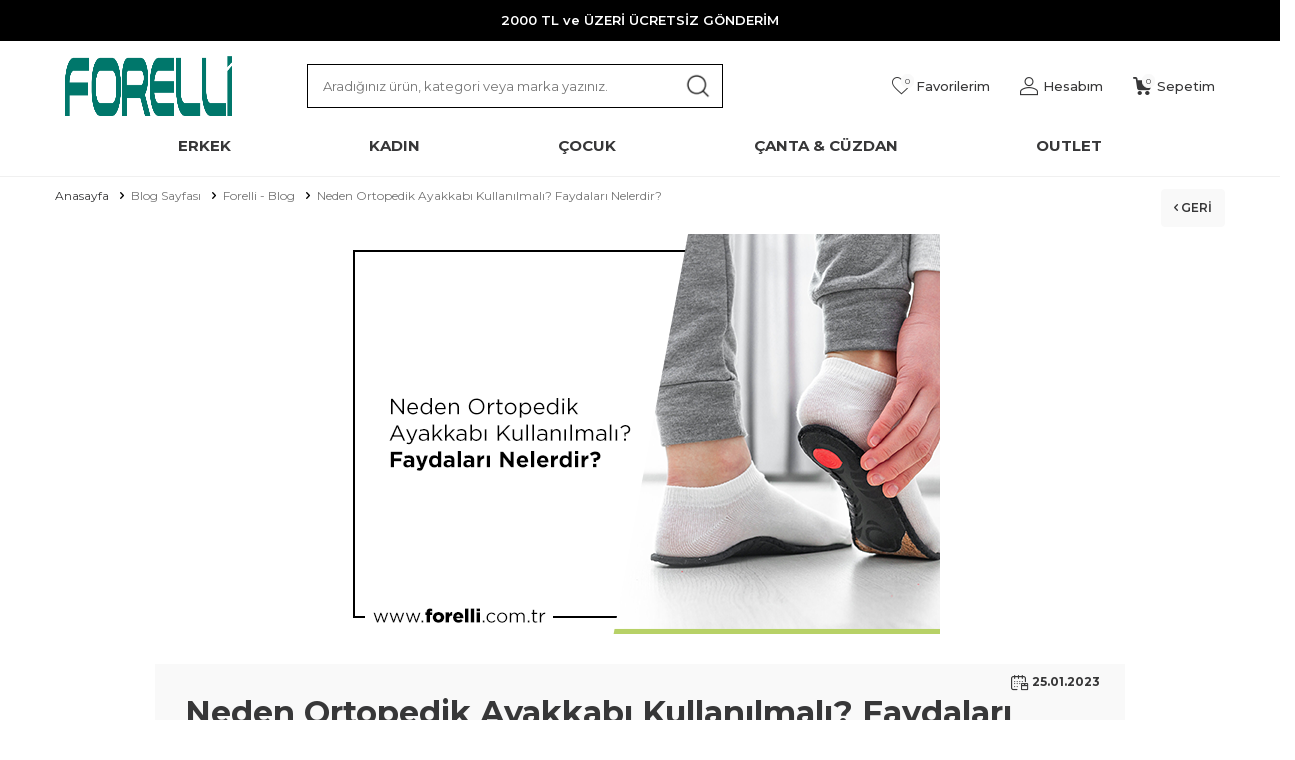

--- FILE ---
content_type: text/html; charset=UTF-8
request_url: https://www.forelli.com.tr/neden-ortopedik-ayakkabi-kullanilmali
body_size: 23550
content:
<!DOCTYPE html>
<html lang="tr-TR" >
<head>
<meta charset="utf-8" />
<title>Neden Ortopedik Ayakkabı Kullanılmalı? Faydaları Nelerdir?</title>
<meta name="description" content="Sade ayak rahatsızlıkları olan kişiler mi ortopedik ayakkabı kullanmalı? Bu yazımızla ortopedik ayakkabı neden kullanılmalı derinlemesine inceliyoruz." />
<meta name="copyright" content="T-Soft E-Ticaret Sistemleri" />
<script>window['PRODUCT_DATA'] = [];</script>
<meta name="robots" content="index,follow" /><link rel="canonical" href="https://www.forelli.com.tr/neden-ortopedik-ayakkabi-kullanilmali" />
            <meta property="og:image" content="https://www.forelli.com.tr/"/>
            <meta name="twitter:image" content="https://www.forelli.com.tr/" />
            <meta property="og:type" content="article" />
            <meta property="og:title" content="Neden Ortopedik Ayakkabı Kullanılmalı? Faydaları Nelerdir?" />
            <meta property="og:description" content="Sade ayak rahatsızlıkları olan kişiler mi ortopedik ayakkabı kullanmalı? Bu yazımızla ortopedik ayakkabı neden kullanılmalı derinlemesine inceliyoruz." />
            <meta property="og:url" content="https://www.forelli.com.tr/neden-ortopedik-ayakkabi-kullanilmali" />
            <meta property="og:site_name" content="www.forelli.com.tr" />
            <meta name="twitter:card" content="summary_large_image" />
            <meta name="twitter:title" content="Neden Ortopedik Ayakkabı Kullanılmalı? Faydaları Nelerdir?" />
            <meta name="twitter:description" content="Sade ayak rahatsızlıkları olan kişiler mi ortopedik ayakkabı kullanmalı? Bu yazımızla ortopedik ayakkabı neden kullanılmalı derinlemesine inceliyoruz." /><script src="https://accounts.google.com/gsi/client" async defer></script>
<script>const GOOGLE_CLIENT_ID = "996156009291-4lp0f62iltk8vmvi46ejd6ms0497vvrd.apps.googleusercontent.com";</script>
            <script>
                const E_EXPORT_ACTIVE = 0;
                const CART_DROPDOWN_LIST = false;
                const ENDPOINT_PREFIX = 'Ly93aXRjZG4uZm9yZWxsaS5jb20udHI=';
                const ENDPOINT_ALLOWED_KEYS = null;
                const SETTINGS = {"KVKK_REQUIRED":1,"NEGATIVE_STOCK":"0","DYNAMIC_LOADING_SHOW_BUTTON":1,"IS_COMMENT_RATE_ACTIVE":1};
                try {
                    var PAGE_TYPE = 'other';
                    var PAGE_ID = 78;
                    var ON_PAGE_READY = [];
                    var THEME_VERSION = 'v5';
                    var THEME_FOLDER = 'v5-mango';
                    var MEMBER_INFO = {"ID":0,"CODE":"","FIRST_NAME":"","BIRTH_DATE":"","GENDER":"","LAST_NAME":"","MAIL":"","MAIL_HASH":"","PHONE":"","PHONE_HASH":"","PHONE_HASH_SHA":"","GROUP":0,"TRANSACTION_COUNT":0,"REPRESENTATIVE":"","KVKK":-1,"COUNTRY":"TR","E_COUNTRY":""};
                    var IS_VENDOR = 0;
                    var MOBILE_ACTIVE = false;
                    var CART_COUNT = '0';
                    var CART_TOTAL = '0,00';
                    var SESS_ID = '841f59a3b136ea6c1d08564571447f4a';
                    var LANGUAGE = 'tr';
                    var CURRENCY = 'TL';
                    var SEP_DEC = ',';
                    var SEP_THO = '.';
                    var DECIMAL_LENGTH = 2;  
                    var SERVICE_INFO = null;
                    var CART_CSRF_TOKEN = '50d377b3c5fd0ef9d21d102447148410d19159cf3d54142b24b9fd1a081be14f';
                    var CSRF_TOKEN = 'dmcEj5SD8B9Ms7nnZ+XvIrg5oS+xnI4tAtClIjNfQxs=';
                    
                }
                catch(err) { }
            </script>
            <link rel="preload" as="font" href="//witcdn.forelli.com.tr/theme/v5/css/fonts/tsoft-icon.woff2?v=1" type="font/woff2" crossorigin>
<link rel="preconnect" href="https://fonts.gstatic.com" crossorigin>
<link rel="preload" as="style" href="https://fonts.googleapis.com/css?family=Montserrat:100,200,300,regular,500,600,700,800,900,100italic,500italic,900italic,italic,600italic,200italic,700italic,300italic,800italic&display=swap">
<link rel="stylesheet" href="https://fonts.googleapis.com/css?family=Montserrat:100,200,300,regular,500,600,700,800,900,100italic,500italic,900italic,italic,600italic,200italic,700italic,300italic,800italic&display=swap" media="print" onload="this.media='all'">
<noscript>
<link rel="stylesheet" href="https://fonts.googleapis.com/css?family=Montserrat:100,200,300,regular,500,600,700,800,900,100italic,500italic,900italic,italic,600italic,200italic,700italic,300italic,800italic&display=swap">
</noscript>
<link type="text/css" rel="stylesheet" href="//witcdn.forelli.com.tr/srv/compressed/load/all/css/tr/78/0.css?v=1769091940&isTablet=0&isMobile=1&userType=Ziyaretci">
<link rel="shortcut icon" href="//www.forelli.com.tr//Data/EditorFiles/forelli-icon3.png">
<meta name="viewport" content="width=device-width, initial-scale=1">
<script>
if (navigator.userAgent.indexOf('iPhone') > -1 || PAGE_ID == 91) {
document.querySelector("[name=viewport]").setAttribute('content', 'width=device-width, initial-scale=1, maximum-scale=1');
}
</script>
<script src="//witcdn.forelli.com.tr/theme/v5/js/callbacks.js?v=1769091940"></script>
<script src="//witcdn.forelli.com.tr/js/tsoftapps/v5/header.js?v=1769091940"></script>
<meta name="facebook-domain-verification" content="ff25rsx89jgavpnph18uubk5jl8qgc" /><!-- Hotjar Tracking Code for Site 5057513 (name missing) -->
<script>
(function(h,o,t,j,a,r){
h.hj=h.hj||function(){(h.hj.q=h.hj.q||[]).push(arguments)};
h._hjSettings={hjid:5057513,hjsv:6};
a=o.getElementsByTagName('head')[0];
r=o.createElement('script');r.async=1;
r.src=t+h._hjSettings.hjid+j+h._hjSettings.hjsv;
a.appendChild(r);
})(window,document,'https://static.hotjar.com/c/hotjar-','.js?sv=');
</script><meta name="google-site-verification" content="BjqxbOLCNUUnOoIoISgXYC7yFJhd7n4BmZQqcZ0WP9U" />
<script>
!(function (w, d, t) {
w.TiktokAnalyticsObject = t;
var ttq = (w[t] = w[t] || []);
(ttq.methods = ["page","track","identify","instances","debug","on","off","once","ready","alias","group","enableCookie","disableCookie",]),
(ttq.setAndDefer = function (t, e) {
t[e] = function () {
t.push([e].concat(Array.prototype.slice.call(arguments, 0)));
};
});
for (var i = 0; i < ttq.methods.length; i++)
ttq.setAndDefer(ttq, ttq.methods[i]);
(ttq.instance = function (t) {
for (var e = ttq._i[t] || [], n = 0; n < ttq.methods.length; n++)
ttq.setAndDefer(e, ttq.methods[n]);
return e;
}),
(ttq.load = function (e, n) {
var i = "https://analytics.tiktok.com/i18n/pixel/events.js";
(ttq._i = ttq._i || {}),
(ttq._i[e] = []),
(ttq._i[e]._u = i),
(ttq._t = ttq._t || {}),
(ttq._t[e] = +new Date()),
(ttq._o = ttq._o || {}),
(ttq._o[e] = n || {});
var o = document.createElement("script");
(o.type = "text/javascript"),
(o.async = !0),
(o.src = i + "?sdkid=" + e + "&lib=" + t);
var a = document.getElementsByTagName("script")[0];
a.parentNode.insertBefore(o, a);
});
ttq.load("CTDUIQBC77U62TKGQTJG");
ttq.track("Browse");
})(window, document, "ttq");
</script>
<!-- Google Tag Manager -->
<script>(function(w,d,s,l,i){w[l]=w[l]||[];w[l].push({'gtm.start':
new Date().getTime(),event:'gtm.js'});var f=d.getElementsByTagName(s)[0],
j=d.createElement(s),dl=l!='dataLayer'?'&l='+l:'';j.async=true;j.src=
'https://www.googletagmanager.com/gtm.js?id='+i+dl;f.parentNode.insertBefore(j,f);
})(window,document,'script','dataLayer','GTM-TDVPV8Z8');</script>
<!-- End Google Tag Manager --><!-- T-Soft Apps - v5 Google GTAG - Tracking Code Start -->
<script>
var GOOGLE_APP_HEAD = {
GA4_TRACKING_ID: '',
params: {
GA4_TRACKING_ID: '',
GTAG_TRACKING_ID: '',
},
run: () => {
for (const [key, value] of Object.entries(GOOGLE_APP_HEAD.params)) {
GOOGLE_APP_HEAD.params[key] = value === '{{' + key + '}}' || value === '' ? '' : value;
}
let script = document.createElement('script');
script.src = 'https://www.googletagmanager.com/gtag/js?id=' + (GOOGLE_APP_HEAD.params.GA4_TRACKING_ID || GOOGLE_APP_HEAD.params.GTAG_TRACKING_ID);
script.async = true;
document.head.appendChild(script);
}
}
GOOGLE_APP_HEAD.run();
function gtag() {
dataLayer.push(arguments);
}
</script>
<!-- T-Soft Apps - v5 Google GTAG - Tracking Code End --><script>
if(typeof window.FB_EVENT_ID == 'undefined'){
window.FB_EVENT_ID = "fb_" + new Date().getTime();
}
</script><meta name="google-site-verification" content="P35_UoHMazrKYas7noENeOhuiOCJBNxYXG6MZPHfVOs" /><!-- T-Soft Apps - V5 - Facebook Dönüşümler API - Tracking Code Head Start -->
<script>
if(typeof window.FB_EVENT_ID == 'undefined'){
window.FB_EVENT_ID = "fb_" + new Date().getTime();
}
</script>
<!-- T-Soft Apps - V5 - Facebook Dönüşümler API - Tracking Code Head End --><meta name="google-site-verification" content="pJziw5GDfR2dpQRGgb54-mfb744FkefwVb8ys9CR7dQ" /><!-- Google tag (gtag.js) -->
<script async src="https://www.googletagmanager.com/gtag/js?id=G-0XR1KMQ9ZX"></script>
<script>
window.dataLayer = window.dataLayer || [];
function gtag(){dataLayer.push(arguments);}
gtag('js', new Date());
gtag('config', 'G-0XR1KMQ9ZX');
</script><script type="text/javascript" src="//ccdn.mobildev.in/8a0561e21db34baba229b544013f5072.js" data-token="qkIQ2svE06GNFAtvk1r4" charset="UTF-8"></script>
</head>
<body><!-- Google Tag Manager (noscript) -->
<noscript><iframe src="https://www.googletagmanager.com/ns.html?id=GTM-TDVPV8Z8"
height="0" width="0" style="display:none;visibility:hidden"></iframe></noscript>
<!-- End Google Tag Manager (noscript) -->
<input type="hidden" id="cookie-law" value="0">
<div class="w-100 d-flex flex-wrap ">
<div class=" col-12 col-sm-12 col-md-12 col-lg-12 col-xl-12 col-xxl-12 column-678  "><div class="row">
<div id="relation|851" data-id="851" class="relArea col-12 v5-mango  folder-header tpl-user_ust "><div class="row">
<header class="container-fluid position-relative">
<div class="forelli-menu-alt">
<div>
<div>
<a href="/">
<span class="f-ana-sayfa"></span>
<span>ana sayfa</span>
</a>
</div>
<div>
<a href="/sepet">
<span class="f-sepetim"></span>
<span>sepetim</span>
</a>
</div>
<div>
<a href="/siparis-takip">
<span class="f-kargo"></span>
<span>kargo takip</span>
</a>
</div>
<div class="menu-btn">
<a>
<span class="f-menu"></span>
<span>menü</span>
</a>
</div>
</div>
</div>
<div class="row">
<div class="forelli-ust-bant-alani">
<div class="forelli-ust-bant-yazi"></div>
</div>
<div id="header-middle" class="w-100">
<div id="header-sticky" class="w-100" data-toggle="sticky" data-parent="#header-middle" data-class="header-sticky" data-scroll="180" data-direction="true">
<div id="header-main" class="w-100 py-1 bg-white">
<div class="d-flex align-items-center">
<div class="col-auto d-lg-none menu-forelli">
<a href="#mobile-menu-851" data-toggle="drawer" class="header-mobile-menu-btn" aria-label="Menü">
<i class="ti-menu text-primary"></i>
</a>
</div>
<div class="col-6 mr-3 col-auto col-lg-2 forelli-logo d-flex">
<a href="https://www.forelli.com.tr/" id="logo" aria-label="logo">
<p><img src="//witcdn.forelli.com.tr/Data/EditorFiles/forelli-logo-yeni.png" alt="" width="1710" height="202"></p>
</a>
</div>
<div id="header-search" class="col-12 col-lg-5 offset-lg-0 order-2 order-lg-0 mt-1 mt-lg-0">
<form action="/arama" method="get" autocomplete="off" id="search" class="w-100 position-relative">
<input id="live-search" type="search" name="q" placeholder="Aradığınız ürün, kategori veya marka yazınız." class="form-control form-control-md"
data-search="live-search" v-model="searchVal" data-licence="1">
<button type="submit" class="forelli-ara" id="live-search-btn"></button>
<div class="bg-white border border-round search-form-list" id="dynamic-search-851" v-if="searchVal.length > 0 && data != ''" v-cloak>
<div class="w-100 p-1 d-flex flex-wrap dynamic-search">
<div class="col-12 col-sm dynamic-search-item p-1" v-if="data.products.length > 0">
<div class="block-title border-bottom border-light">Ürünler</div>
<ul>
<li v-for="P in data.products">
<a :href="'/' + P.url">
<span class="search-image" v-if="P.image"><img :src="P.image" :alt="P.title"></span>
<span v-html="P.title"></span>
</a>
</li>
</ul>
</div>
<div class="col-12 col-sm dynamic-search-item p-1" v-if="data.categories.length > 0">
<div class="block-title border-bottom border-light">Kategoriler</div>
<ul>
<li v-for="C in data.categories">
<a :href="'/' + C.url">
<span class="search-image" v-if="C.image"><img :src="C.image" :alt="C.title"></span>
<span v-html="C.title"></span>
</a>
</li>
</ul>
</div>
<!--<div class="col-12 col-sm dynamic-search-item p-1" v-if="data.brands.length > 0">
<div class="block-title border-bottom border-light">Markalar</div>
<ul>
<li v-for="B in data.brands">
<a :href="'/' + B.url">
<span class="search-image" v-if="B.image"><img :src="B.image" :alt="B.title"></span>
<span v-html="B.title"></span>
</a>
</li>
</ul>
</div>
<div class="col-12 col-sm dynamic-search-item p-1" v-if="data.combines.length > 0">
<div class="block-title border-bottom border-light">Kombinler</div>
<ul>
<li v-for="C in data.combines">
<a :href="'/' + C.url">
<span class="search-image" v-if="C.image"><img :src="C.image" :alt="C.title"></span>
<span v-html="C.title"></span>
</a>
</li>
</ul>
</div>-->
<div class="dynamic-search-item p-1" v-if="data.products.length < 1 && data.categories.length < 1 && data.brands.length < 1 && data.combines.length < 1">
Sonuç bulunamadı.
</div>
</div>
</div>
</form>
</div>
<div id="hm-links" class="col-auto col-lg-5 ml-auto ml-lg-0">
<div class="row justify-content-flex-end">
<div class="col-auto">
<a href="#header-member-panel-851" data-toggle="drawer" class="text-body hm-link" id="header-favourite-btn" aria-label="Favorilerim">
<i class="ti-heart-o"><span class="tsoft-favourite-count customer-favorites-count badge">0</span></i>
<span class="d-none d-lg-block">Favorilerim</span>
</a>
</div>
<div class="col-auto">
<a href="#header-member-panel-851" data-toggle="drawer" class="text-body hm-link" id="header-account" aria-label="Hesabım">
<i class="ti-user"></i>
<span class="d-none d-lg-block">Hesabım</span>
</a>
</div>
<div class="col-auto position-relative">
<a href="#header-cart-panel-851" data-toggle="drawer" class="text-body hm-link" id="header-cart-btn" aria-label="Sepetim">
<i class="ti-basket"><span class="badge cart-soft-count">0</span></i>
<span class="d-none d-lg-block">Sepetim</span>
</a>
</div>
</div>
</div>
</div>
<div class="mbl-menu-alan">
<div class="mbl-menu"></div>
<div class="mbl-ara"></div>
</div>
</div>
<nav id="main-menu" class="container-fluid px-0 border-bottom d-none d-lg-block bg-white position-relative">
<div class="container">
<ul class="forelli-menu d-flex menu menu-851">
<li>
<a id="menu-38851" href="https://www.forelli.com.tr/ortopedik-erkek-ayakkabi" target="" class="d-flex align-items-center w-100 px-1 text-center text-uppercase menu-first-title " title="ERKEK" >
<h2>ERKEK</h2>
</a>
<div class="w-100 p-2 menu-container fade-in">
<div class="container-liste">
<!-- <div class="kategori-ek-alan col-2">
<a href="erkek-hallux-valgus-ayakkabi">
<img src="//witcdn.forelli.com.tr/Data/EditorFiles/hoka-erkek.png">
</a>
</div>
-->
<div class="col-7 kategori-liste">
<div class="kutu-flex forelli-menuler col-12">
<div class="col-3">
<a id="menu-847851" href="https://www.forelli.com.tr/forelli-erkek-ayakkabi-modelleri" target="" class="menu-title d-inline-flex align-items-center menu-second-title " title="Ayakkabı">Ayakkabı</a>
<ul class="clearfix mb-1">
<li class="w-100 ">
<a id="menu-807851" href="https://www.forelli.com.tr/forelli-erkek-bagciksiz-ayakkabilar" target="" class="d-inline-flex align-items-center menu-third-title " title="Bağcıklı">
Bağcıklı
</a>
</li>
<li class="w-100 ">
<a id="menu-806851" href="https://www.forelli.com.tr/erkek-bagciksiz-ayakkabilar" target="" class="d-inline-flex align-items-center menu-third-title " title="Bağcıksız">
Bağcıksız
</a>
</li>
<li class="w-100 ">
<a id="menu-802851" href="https://www.forelli.com.tr/erkek-mevsimlik-ayakkabilar" target="" class="d-inline-flex align-items-center menu-third-title " title="Mevsimlik">
Mevsimlik
</a>
</li>
<li class="w-100 ">
<a id="menu-822851" href="https://www.forelli.com.tr/erkek-bez-keten-tekstil-ayakkabilar" target="" class="d-inline-flex align-items-center menu-third-title " title="Bez Keten Tesktil">
Bez Keten Tesktil
</a>
</li>
<li class="w-100 ">
<a id="menu-803851" href="https://www.forelli.com.tr/erkek-casual-ayakkabilar" target="" class="d-inline-flex align-items-center menu-third-title " title="Casual">
Casual
</a>
</li>
<li class="w-100 ">
<a id="menu-800851" href="https://www.forelli.com.tr/erkek-loafer-modelleri" target="" class="d-inline-flex align-items-center menu-third-title " title="Loafer">
Loafer
</a>
</li>
<li class="w-100 ">
<a id="menu-854851" href="https://www.forelli.com.tr/forelli-diyabet-medikal-ayakkabilar" target="" class="d-inline-flex align-items-center menu-third-title " title="Diyabet / Medikal">
Diyabet / Medikal
</a>
</li>
<li class="w-100 ">
<a id="menu-846851" href="https://www.forelli.com.tr/erkek-hac-umre-ayakkabisi-forelli-ile-konforlu-adimlar" target="" class="d-inline-flex align-items-center menu-third-title " title="Hac - Umre">
Hac - Umre
</a>
</li>
<li class="w-100 pasif-kategori">
<a id="menu-77851" href="https://www.forelli.com.tr/erkek-ortopedik-spor-ayakkabi" target="" class="d-inline-flex align-items-center menu-third-title " title="Comfort">
Comfort
</a>
</li>
<li class="w-100 ">
<a id="menu-178851" href="https://www.forelli.com.tr/erkek-hallux-valgus-ayakkabi" target="" class="d-inline-flex align-items-center menu-third-title " title="Hallux Valgus ( Kemik Çıkıntısına Özel )">
Hallux Valgus ( Kemik Çıkıntısına Özel )
</a>
</li>
<li class="w-100 ">
<a id="menu-757851" href="https://www.forelli.com.tr/erkek-spor-ve-sneaker-ayakkabilar" target="" class="d-inline-flex align-items-center menu-third-title " title="Spor & Sneaker">
Spor & Sneaker
</a>
</li>
<li class="w-100 ">
<a id="menu-758851" href="https://www.forelli.com.tr/erkek-sneaker-ayakkabilar" target="" class="d-inline-flex align-items-center menu-third-title " title="Sneaker">
Sneaker
</a>
</li>
<li class="w-100">
<a id="menu-847851-all" href="https://www.forelli.com.tr/forelli-erkek-ayakkabi-modelleri" class="text-primary d-inline-flex aling-items-center menu-third-title" title="Tüm Ürünler">Tüm Ürünler</a>
</li>
</ul>
</div>
<div class="col-3">
<a id="menu-849851" href="https://www.forelli.com.tr/erkek-bot-modelleri" target="" class="menu-title d-inline-flex align-items-center menu-second-title " title="Bot">Bot</a>
<ul class="clearfix mb-1">
<li class="w-100 ">
<a id="menu-851851" href="https://www.forelli.com.tr/erkek-deri-bot-ayakkabilar" target="" class="d-inline-flex align-items-center menu-third-title " title="Deri">
Deri
</a>
</li>
<li class="w-100 ">
<a id="menu-850851" href="https://www.forelli.com.tr/erkek-waterproof-bot-ayakkabilar" target="" class="d-inline-flex align-items-center menu-third-title " title="Waterproof">
Waterproof
</a>
</li>
<li class="w-100 ">
<a id="menu-852851" href="https://www.forelli.com.tr/kemik-cikintisina-ozel-bot-ayakkabilar" target="" class="d-inline-flex align-items-center menu-third-title " title="Kemik Çıkıntısına Özel">
Kemik Çıkıntısına Özel
</a>
</li>
</ul>
</div>
<div class="col-3">
<a id="menu-853851" href="https://www.forelli.com.tr/forelli-erkek-terlik-sandalet" target="" class="menu-title d-inline-flex align-items-center menu-second-title " title="Terlik Sandalet">Terlik Sandalet</a>
<ul class="clearfix mb-1">
<li class="w-100 ">
<a id="menu-81851" href="https://www.forelli.com.tr/erkek-ortopedik-sandalet-modelleri" target="" class="d-inline-flex align-items-center menu-third-title " title="Sandalet">
Sandalet
</a>
</li>
<li class="w-100 ">
<a id="menu-82851" href="https://www.forelli.com.tr/erkek-ortopedik-terlik-modelleri" target="" class="d-inline-flex align-items-center menu-third-title " title="Terlik">
Terlik
</a>
</li>
</ul>
</div>
<div class="col-3">
<a id="menu-855851" href="https://www.forelli.com.tr/erkek-giyim" target="" class="menu-title d-inline-flex align-items-center menu-second-title " title="Giyim">Giyim</a>
<ul class="clearfix mb-1">
<li class="w-100 ">
<a id="menu-856851" href="https://www.forelli.com.tr/erkek-kaban" target="" class="d-inline-flex align-items-center menu-third-title " title="Kaban">
Kaban
</a>
</li>
</ul>
</div>
</div>
<div class="alt-kutular-menu">
<div>
<a href="tek-fiyat-kampanyasi?multi=1-2">indirimli ürünler</a>
</div>
<div>
<a href="ortopedik-erkek-ayakkabi?type2=68-349-72-271-344">büyük beden ayakkabılar</a>
</div>
</div>
</div>
<div class="kategori-ek-alan col-5">
<div class="p-left p-right col col-12">
<div class="fr col">
<a href="/ortopedik-erkek-ayakkabi" class="fl col-12"><img src="//witcdn.forelli.com.tr/Data/EditorFiles/hoka-erkek.png"></a>
</div>
<div class="fr col">
<a href="/erkek-hallux" class="fl col-12"><img src="//witcdn.forelli.com.tr/Data/EditorFiles/ayakakbi-iki.png
"></a>
</div>
</div>
</div>
</div>
</div>
<div class="menu-overlay bg-transparent position-fixed inset"></div>
</li>
<li>
<a id="menu-39851" href="https://www.forelli.com.tr/kadin-ortopedik-ayakkabi" target="" class="d-flex align-items-center w-100 px-1 text-center text-uppercase menu-first-title " title="KADIN" >
<h2>KADIN</h2>
</a>
<div class="w-100 p-2 menu-container fade-in">
<div class="container-liste">
<!-- <div class="kategori-ek-alan col-2">
<a href="erkek-hallux-valgus-ayakkabi">
<img src="//witcdn.forelli.com.tr/Data/EditorFiles/hoka-erkek.png">
</a>
</div>
-->
<div class="col-7 kategori-liste">
<div class="kutu-flex forelli-menuler col-12">
<div class="col-3">
<a id="menu-857851" href="https://www.forelli.com.tr/forelli-kadin-ayakkabi" target="" class="menu-title d-inline-flex align-items-center menu-second-title " title="Ayakkabı">Ayakkabı</a>
<ul class="clearfix mb-1">
<li class="w-100 ">
<a id="menu-820851" href="https://www.forelli.com.tr/kadin-bagciksiz-ayakkabi-modelleri-ve-fiyatlari" target="" class="d-inline-flex align-items-center menu-third-title " title="Bağcıksız">
Bağcıksız
</a>
</li>
<li class="w-100 ">
<a id="menu-821851" href="https://www.forelli.com.tr/kadin-bagcikli-ayakkabilar" target="" class="d-inline-flex align-items-center menu-third-title " title="Bağcıklı">
Bağcıklı
</a>
</li>
<li class="w-100 ">
<a id="menu-816851" href="https://www.forelli.com.tr/kadin-sneaker-ayakkabilar" target="" class="d-inline-flex align-items-center menu-third-title " title="Sneaker">
Sneaker
</a>
</li>
<li class="w-100 ">
<a id="menu-809851" href="https://www.forelli.com.tr/kadin-bez-keten-tekstil-ayakkabilar" target="" class="d-inline-flex align-items-center menu-third-title " title="Bez Keten Tekstil">
Bez Keten Tekstil
</a>
</li>
<li class="w-100 ">
<a id="menu-810851" href="https://www.forelli.com.tr/kadin-spor-ve-sneaker-ayakkabilar" target="" class="d-inline-flex align-items-center menu-third-title " title="Spor">
Spor
</a>
</li>
<li class="w-100 ">
<a id="menu-811851" href="https://www.forelli.com.tr/kadin-mevsimlik-ayakkabilar" target="" class="d-inline-flex align-items-center menu-third-title " title="Mevsimlik">
Mevsimlik
</a>
</li>
<li class="w-100 ">
<a id="menu-845851" href="https://www.forelli.com.tr/kadin-hac-umre-ayakkabilar" target="" class="d-inline-flex align-items-center menu-third-title " title="Hac - Umre">
Hac - Umre
</a>
</li>
<li class="w-100 ">
<a id="menu-863851" href="https://www.forelli.com.tr/forelli-kadin-diyabet-medikal-ayakkabilar" target="" class="d-inline-flex align-items-center menu-third-title " title="Diyabet / Medikal">
Diyabet / Medikal
</a>
</li>
<li class="w-100 pasif-kategori">
<a id="menu-86851" href="https://www.forelli.com.tr/kadin-ortopedik-spor-ayakkabi" target="" class="d-inline-flex align-items-center menu-third-title " title="Comfort">
Comfort
</a>
</li>
<li class="w-100 ">
<a id="menu-177851" href="https://www.forelli.com.tr/kadin-hallux-valgus-ayakkabi" target="" class="d-inline-flex align-items-center menu-third-title " title="Hallux Valgus ( Kemik Çıkıntısına Özel )">
Hallux Valgus ( Kemik Çıkıntısına Özel )
</a>
</li>
<li class="w-100">
<a id="menu-857851-all" href="https://www.forelli.com.tr/forelli-kadin-ayakkabi" class="text-primary d-inline-flex aling-items-center menu-third-title" title="Tüm Ürünler">Tüm Ürünler</a>
</li>
</ul>
</div>
<div class="col-3">
<a id="menu-85851" href="https://www.forelli.com.tr/kadin-ortopedik-bot-modelleri" target="" class="menu-title d-inline-flex align-items-center menu-second-title " title="Bot">Bot</a>
<ul class="clearfix mb-1">
<li class="w-100 ">
<a id="menu-819851" href="https://www.forelli.com.tr/kadin-waterproof-ayakkabilar" target="" class="d-inline-flex align-items-center menu-third-title " title="Waterproof">
Waterproof
</a>
</li>
<li class="w-100 ">
<a id="menu-858851" href="https://www.forelli.com.tr/kadin-kemik-cikintisina-ozel-bot" target="" class="d-inline-flex align-items-center menu-third-title " title="Kemik Çıkıntısına Özel">
Kemik Çıkıntısına Özel
</a>
</li>
<li class="w-100 ">
<a id="menu-859851" href="https://www.forelli.com.tr/kadin-deri-bot-ayakkabilar" target="" class="d-inline-flex align-items-center menu-third-title " title="Deri">
Deri
</a>
</li>
</ul>
</div>
<div class="col-3">
<a id="menu-860851" href="https://www.forelli.com.tr/forelli-kadin-terlik-sandalet" target="" class="menu-title d-inline-flex align-items-center menu-second-title " title="Terlik Sandalet">Terlik Sandalet</a>
<ul class="clearfix mb-1">
<li class="w-100 ">
<a id="menu-89851" href="https://www.forelli.com.tr/kadin-ortopedik-sandalet" target="" class="d-inline-flex align-items-center menu-third-title " title="Sandalet">
Sandalet
</a>
</li>
<li class="w-100 ">
<a id="menu-90851" href="https://www.forelli.com.tr/kadin-ortopedik-terlik-modelleri" target="" class="d-inline-flex align-items-center menu-third-title " title="Terlik">
Terlik
</a>
</li>
</ul>
</div>
</div>
<div class="alt-kutular-menu">
<div>
<a href="tek-fiyat-kampanyasi?multi=1-1">indirimli ürünler</a>
</div>
<div>
<a href="kadin-ortopedik-ayakkabi?multi=1-1&type2=45-53">büyük beden ayakkabılar</a>
</div>
</div>
</div>
<div class="kategori-ek-alan col-5">
<div class="p-left p-right col col-12">
<div class="fr col">
<a href="/kadin-ortopedik-ayakkabi" class="fl col-12"><img src="//witcdn.forelli.com.tr/Data/EditorFiles/kadin-iki.png"></a>
</div>
<div class="fr col">
<a href="/kadin-ortopedik-ayakkabi" class="fl col-12"><img src="//witcdn.forelli.com.tr/Data/EditorFiles/kadin-bir.png
"></a>
</div>
</div>
</div>
</div>
</div>
<div class="menu-overlay bg-transparent position-fixed inset"></div>
</li>
<li>
<a id="menu-42851" href="cocuk-ayakkabilari" target="" class="d-flex align-items-center w-100 px-1 text-center text-uppercase menu-first-title " title="ÇOCUK" >
<h2>ÇOCUK</h2>
</a>
</li>
<li>
<a id="menu-66851" href="https://www.forelli.com.tr/canta-cuzdan-modelleri" target="" class="d-flex align-items-center w-100 px-1 text-center text-uppercase menu-first-title " title="Çanta & Cüzdan" >
<h2>Çanta & Cüzdan</h2>
</a>
</li>
<li>
<a id="menu-65851" href="https://www.forelli.com.tr/forelli-outlet" target="" class="d-flex align-items-center w-100 px-1 text-center text-uppercase menu-first-title " title="Outlet" >
<h2>Outlet</h2>
</a>
</li>
</ul>
</div>
</nav>
</div>
</div>
</div>
</header>
<div data-rel="mobile-menu-851" class="drawer-overlay"></div>
<div id="mobile-menu-851" class="menu-yeni-liste drawer-wrapper" data-display="overlay" data-position="left">
<div class="drawer-header">
<div class="drawer-title">
<span class="text-primary">Menü</span>
</div>
<div class="drawer-close" id="mobile-menu-close">
<i class="ti-close"></i>
</div>
</div>
<nav class="w-100 px-2 mb-2 drawer-menu">
<ul class="w-100 clearfix">
<li class="w-100 border-bottom">
<a href="#drawer-menu-38" id="mobile-menu-38" data-toggle="drawer" class="d-flex align-items-center fw-bold text-uppercase menu-item ">
ERKEK
<span class="ml-auto">
<i class="ti-arrow-right text-primary"></i>
</span>
</a>
<div id="drawer-menu-38" data-display="overlay" data-position="left" class="drawer-wrapper">
<div class="w-100 px-2 mb-2">
<div class="d-flex align-items-center fw-bold text-uppercase text-primary border-bottom py-2 mb-2 position-relative mobile-menu-title sub-drawer-close" data-rel="drawer-menu-38">
<i class="ti-arrow-left mr-2"></i>
ERKEK
</div>
<ul class="clearfix w-100">
<li class="w-100">
<a href="#drawer-menu-847" id="mobile-menu-847" data-toggle="drawer" class="d-flex align-items-center fw-bold text-uppercase sub-menu-item ">
Ayakkabı
<span class="ml-auto">
<i class="ti-arrow-right text-primary"></i>
</span>
</a>
<div id="drawer-menu-847" data-display="overlay" data-position="left" class="drawer-wrapper">
<div class="w-100 px-2 mb-2">
<div class="d-flex align-items-center fw-bold text-uppercase text-primary border-bottom py-2 mb-2 position-relative mobile-menu-title sub-drawer-close" data-rel="drawer-menu-847">
<i class="ti-arrow-left mr-2"></i>
Ayakkabı
</div>
<ul class="clearfix w-100">
<li class="w-100">
<a id="mobile-menu-807" href="https://www.forelli.com.tr/forelli-erkek-bagciksiz-ayakkabilar" target="" class="d-flex align-items-center fw-bold text-uppercase sub-menu-item " title="Bağcıklı">
Bağcıklı
</a>
</li>
<li class="w-100">
<a id="mobile-menu-806" href="https://www.forelli.com.tr/erkek-bagciksiz-ayakkabilar" target="" class="d-flex align-items-center fw-bold text-uppercase sub-menu-item " title="Bağcıksız">
Bağcıksız
</a>
</li>
<li class="w-100">
<a id="mobile-menu-802" href="https://www.forelli.com.tr/erkek-mevsimlik-ayakkabilar" target="" class="d-flex align-items-center fw-bold text-uppercase sub-menu-item " title="Mevsimlik">
Mevsimlik
</a>
</li>
<li class="w-100">
<a id="mobile-menu-822" href="https://www.forelli.com.tr/erkek-bez-keten-tekstil-ayakkabilar" target="" class="d-flex align-items-center fw-bold text-uppercase sub-menu-item " title="Bez Keten Tesktil">
Bez Keten Tesktil
</a>
</li>
<li class="w-100">
<a id="mobile-menu-803" href="https://www.forelli.com.tr/erkek-casual-ayakkabilar" target="" class="d-flex align-items-center fw-bold text-uppercase sub-menu-item " title="Casual">
Casual
</a>
</li>
<li class="w-100">
<a id="mobile-menu-800" href="https://www.forelli.com.tr/erkek-loafer-modelleri" target="" class="d-flex align-items-center fw-bold text-uppercase sub-menu-item " title="Loafer">
Loafer
</a>
</li>
<li class="w-100">
<a id="mobile-menu-854" href="https://www.forelli.com.tr/forelli-diyabet-medikal-ayakkabilar" target="" class="d-flex align-items-center fw-bold text-uppercase sub-menu-item " title="Diyabet / Medikal">
Diyabet / Medikal
</a>
</li>
<li class="w-100">
<a id="mobile-menu-846" href="https://www.forelli.com.tr/erkek-hac-umre-ayakkabisi-forelli-ile-konforlu-adimlar" target="" class="d-flex align-items-center fw-bold text-uppercase sub-menu-item " title="Hac - Umre">
Hac - Umre
</a>
</li>
<li class="w-100">
<a id="mobile-menu-77" href="https://www.forelli.com.tr/erkek-ortopedik-spor-ayakkabi" target="" class="d-flex align-items-center fw-bold text-uppercase sub-menu-item " title="Comfort">
Comfort
</a>
</li>
<li class="w-100">
<a id="mobile-menu-178" href="https://www.forelli.com.tr/erkek-hallux-valgus-ayakkabi" target="" class="d-flex align-items-center fw-bold text-uppercase sub-menu-item " title="Hallux Valgus ( Kemik Çıkıntısına Özel )">
Hallux Valgus ( Kemik Çıkıntısına Özel )
</a>
</li>
<li class="w-100">
<a id="mobile-menu-757" href="https://www.forelli.com.tr/erkek-spor-ve-sneaker-ayakkabilar" target="" class="d-flex align-items-center fw-bold text-uppercase sub-menu-item " title="Spor & Sneaker">
Spor & Sneaker
</a>
</li>
<li class="w-100">
<a id="mobile-menu-758" href="https://www.forelli.com.tr/erkek-sneaker-ayakkabilar" target="" class="d-flex align-items-center fw-bold text-uppercase sub-menu-item " title="Sneaker">
Sneaker
</a>
</li>
<li class="w-100">
<a id="mobile-all-menu-847" href="https://www.forelli.com.tr/forelli-erkek-ayakkabi-modelleri" class="d-flex align-items-center fw-bold text-uppercase text-primary sub-menu-item" title="Tümünü Gör">Tümünü Gör</a>
</li>
</ul>
</div>
</div>
</li>
<li class="w-100">
<a href="#drawer-menu-849" id="mobile-menu-849" data-toggle="drawer" class="d-flex align-items-center fw-bold text-uppercase sub-menu-item ">
Bot
<span class="ml-auto">
<i class="ti-arrow-right text-primary"></i>
</span>
</a>
<div id="drawer-menu-849" data-display="overlay" data-position="left" class="drawer-wrapper">
<div class="w-100 px-2 mb-2">
<div class="d-flex align-items-center fw-bold text-uppercase text-primary border-bottom py-2 mb-2 position-relative mobile-menu-title sub-drawer-close" data-rel="drawer-menu-849">
<i class="ti-arrow-left mr-2"></i>
Bot
</div>
<ul class="clearfix w-100">
<li class="w-100">
<a id="mobile-menu-851" href="https://www.forelli.com.tr/erkek-deri-bot-ayakkabilar" target="" class="d-flex align-items-center fw-bold text-uppercase sub-menu-item " title="Deri">
Deri
</a>
</li>
<li class="w-100">
<a id="mobile-menu-850" href="https://www.forelli.com.tr/erkek-waterproof-bot-ayakkabilar" target="" class="d-flex align-items-center fw-bold text-uppercase sub-menu-item " title="Waterproof">
Waterproof
</a>
</li>
<li class="w-100">
<a id="mobile-menu-852" href="https://www.forelli.com.tr/kemik-cikintisina-ozel-bot-ayakkabilar" target="" class="d-flex align-items-center fw-bold text-uppercase sub-menu-item " title="Kemik Çıkıntısına Özel">
Kemik Çıkıntısına Özel
</a>
</li>
<li class="w-100">
<a id="mobile-all-menu-849" href="https://www.forelli.com.tr/erkek-bot-modelleri" class="d-flex align-items-center fw-bold text-uppercase text-primary sub-menu-item" title="Tümünü Gör">Tümünü Gör</a>
</li>
</ul>
</div>
</div>
</li>
<li class="w-100">
<a href="#drawer-menu-853" id="mobile-menu-853" data-toggle="drawer" class="d-flex align-items-center fw-bold text-uppercase sub-menu-item ">
Terlik Sandalet
<span class="ml-auto">
<i class="ti-arrow-right text-primary"></i>
</span>
</a>
<div id="drawer-menu-853" data-display="overlay" data-position="left" class="drawer-wrapper">
<div class="w-100 px-2 mb-2">
<div class="d-flex align-items-center fw-bold text-uppercase text-primary border-bottom py-2 mb-2 position-relative mobile-menu-title sub-drawer-close" data-rel="drawer-menu-853">
<i class="ti-arrow-left mr-2"></i>
Terlik Sandalet
</div>
<ul class="clearfix w-100">
<li class="w-100">
<a id="mobile-menu-81" href="https://www.forelli.com.tr/erkek-ortopedik-sandalet-modelleri" target="" class="d-flex align-items-center fw-bold text-uppercase sub-menu-item " title="Sandalet">
Sandalet
</a>
</li>
<li class="w-100">
<a id="mobile-menu-82" href="https://www.forelli.com.tr/erkek-ortopedik-terlik-modelleri" target="" class="d-flex align-items-center fw-bold text-uppercase sub-menu-item " title="Terlik">
Terlik
</a>
</li>
<li class="w-100">
<a id="mobile-all-menu-853" href="https://www.forelli.com.tr/forelli-erkek-terlik-sandalet" class="d-flex align-items-center fw-bold text-uppercase text-primary sub-menu-item" title="Tümünü Gör">Tümünü Gör</a>
</li>
</ul>
</div>
</div>
</li>
<li class="w-100">
<a href="#drawer-menu-855" id="mobile-menu-855" data-toggle="drawer" class="d-flex align-items-center fw-bold text-uppercase sub-menu-item ">
Giyim
<span class="ml-auto">
<i class="ti-arrow-right text-primary"></i>
</span>
</a>
<div id="drawer-menu-855" data-display="overlay" data-position="left" class="drawer-wrapper">
<div class="w-100 px-2 mb-2">
<div class="d-flex align-items-center fw-bold text-uppercase text-primary border-bottom py-2 mb-2 position-relative mobile-menu-title sub-drawer-close" data-rel="drawer-menu-855">
<i class="ti-arrow-left mr-2"></i>
Giyim
</div>
<ul class="clearfix w-100">
<li class="w-100">
<a id="mobile-menu-856" href="https://www.forelli.com.tr/erkek-kaban" target="" class="d-flex align-items-center fw-bold text-uppercase sub-menu-item " title="Kaban">
Kaban
</a>
</li>
<li class="w-100">
<a id="mobile-all-menu-855" href="https://www.forelli.com.tr/erkek-giyim" class="d-flex align-items-center fw-bold text-uppercase text-primary sub-menu-item" title="Tümünü Gör">Tümünü Gör</a>
</li>
</ul>
</div>
</div>
</li>
<li class="w-100">
<a id="mobile-all-menu-38" href="https://www.forelli.com.tr/ortopedik-erkek-ayakkabi" class="d-flex align-items-center fw-bold text-uppercase text-primary sub-menu-item" title="Tümünü Gör">Tümünü Gör</a>
</li>
</ul>
</div>
</div>
</li>
<li class="w-100 border-bottom">
<a href="#drawer-menu-39" id="mobile-menu-39" data-toggle="drawer" class="d-flex align-items-center fw-bold text-uppercase menu-item ">
KADIN
<span class="ml-auto">
<i class="ti-arrow-right text-primary"></i>
</span>
</a>
<div id="drawer-menu-39" data-display="overlay" data-position="left" class="drawer-wrapper">
<div class="w-100 px-2 mb-2">
<div class="d-flex align-items-center fw-bold text-uppercase text-primary border-bottom py-2 mb-2 position-relative mobile-menu-title sub-drawer-close" data-rel="drawer-menu-39">
<i class="ti-arrow-left mr-2"></i>
KADIN
</div>
<ul class="clearfix w-100">
<li class="w-100">
<a href="#drawer-menu-857" id="mobile-menu-857" data-toggle="drawer" class="d-flex align-items-center fw-bold text-uppercase sub-menu-item ">
Ayakkabı
<span class="ml-auto">
<i class="ti-arrow-right text-primary"></i>
</span>
</a>
<div id="drawer-menu-857" data-display="overlay" data-position="left" class="drawer-wrapper">
<div class="w-100 px-2 mb-2">
<div class="d-flex align-items-center fw-bold text-uppercase text-primary border-bottom py-2 mb-2 position-relative mobile-menu-title sub-drawer-close" data-rel="drawer-menu-857">
<i class="ti-arrow-left mr-2"></i>
Ayakkabı
</div>
<ul class="clearfix w-100">
<li class="w-100">
<a id="mobile-menu-820" href="https://www.forelli.com.tr/kadin-bagciksiz-ayakkabi-modelleri-ve-fiyatlari" target="" class="d-flex align-items-center fw-bold text-uppercase sub-menu-item " title="Bağcıksız">
Bağcıksız
</a>
</li>
<li class="w-100">
<a id="mobile-menu-821" href="https://www.forelli.com.tr/kadin-bagcikli-ayakkabilar" target="" class="d-flex align-items-center fw-bold text-uppercase sub-menu-item " title="Bağcıklı">
Bağcıklı
</a>
</li>
<li class="w-100">
<a id="mobile-menu-816" href="https://www.forelli.com.tr/kadin-sneaker-ayakkabilar" target="" class="d-flex align-items-center fw-bold text-uppercase sub-menu-item " title="Sneaker">
Sneaker
</a>
</li>
<li class="w-100">
<a id="mobile-menu-809" href="https://www.forelli.com.tr/kadin-bez-keten-tekstil-ayakkabilar" target="" class="d-flex align-items-center fw-bold text-uppercase sub-menu-item " title="Bez Keten Tekstil">
Bez Keten Tekstil
</a>
</li>
<li class="w-100">
<a id="mobile-menu-810" href="https://www.forelli.com.tr/kadin-spor-ve-sneaker-ayakkabilar" target="" class="d-flex align-items-center fw-bold text-uppercase sub-menu-item " title="Spor">
Spor
</a>
</li>
<li class="w-100">
<a id="mobile-menu-811" href="https://www.forelli.com.tr/kadin-mevsimlik-ayakkabilar" target="" class="d-flex align-items-center fw-bold text-uppercase sub-menu-item " title="Mevsimlik">
Mevsimlik
</a>
</li>
<li class="w-100">
<a id="mobile-menu-845" href="https://www.forelli.com.tr/kadin-hac-umre-ayakkabilar" target="" class="d-flex align-items-center fw-bold text-uppercase sub-menu-item " title="Hac - Umre">
Hac - Umre
</a>
</li>
<li class="w-100">
<a id="mobile-menu-863" href="https://www.forelli.com.tr/forelli-kadin-diyabet-medikal-ayakkabilar" target="" class="d-flex align-items-center fw-bold text-uppercase sub-menu-item " title="Diyabet / Medikal">
Diyabet / Medikal
</a>
</li>
<li class="w-100">
<a id="mobile-menu-86" href="https://www.forelli.com.tr/kadin-ortopedik-spor-ayakkabi" target="" class="d-flex align-items-center fw-bold text-uppercase sub-menu-item " title="Comfort">
Comfort
</a>
</li>
<li class="w-100">
<a id="mobile-menu-177" href="https://www.forelli.com.tr/kadin-hallux-valgus-ayakkabi" target="" class="d-flex align-items-center fw-bold text-uppercase sub-menu-item " title="Hallux Valgus ( Kemik Çıkıntısına Özel )">
Hallux Valgus ( Kemik Çıkıntısına Özel )
</a>
</li>
<li class="w-100">
<a id="mobile-all-menu-857" href="https://www.forelli.com.tr/forelli-kadin-ayakkabi" class="d-flex align-items-center fw-bold text-uppercase text-primary sub-menu-item" title="Tümünü Gör">Tümünü Gör</a>
</li>
</ul>
</div>
</div>
</li>
<li class="w-100">
<a href="#drawer-menu-85" id="mobile-menu-85" data-toggle="drawer" class="d-flex align-items-center fw-bold text-uppercase sub-menu-item ">
Bot
<span class="ml-auto">
<i class="ti-arrow-right text-primary"></i>
</span>
</a>
<div id="drawer-menu-85" data-display="overlay" data-position="left" class="drawer-wrapper">
<div class="w-100 px-2 mb-2">
<div class="d-flex align-items-center fw-bold text-uppercase text-primary border-bottom py-2 mb-2 position-relative mobile-menu-title sub-drawer-close" data-rel="drawer-menu-85">
<i class="ti-arrow-left mr-2"></i>
Bot
</div>
<ul class="clearfix w-100">
<li class="w-100">
<a id="mobile-menu-819" href="https://www.forelli.com.tr/kadin-waterproof-ayakkabilar" target="" class="d-flex align-items-center fw-bold text-uppercase sub-menu-item " title="Waterproof">
Waterproof
</a>
</li>
<li class="w-100">
<a id="mobile-menu-858" href="https://www.forelli.com.tr/kadin-kemik-cikintisina-ozel-bot" target="" class="d-flex align-items-center fw-bold text-uppercase sub-menu-item " title="Kemik Çıkıntısına Özel">
Kemik Çıkıntısına Özel
</a>
</li>
<li class="w-100">
<a id="mobile-menu-859" href="https://www.forelli.com.tr/kadin-deri-bot-ayakkabilar" target="" class="d-flex align-items-center fw-bold text-uppercase sub-menu-item " title="Deri">
Deri
</a>
</li>
<li class="w-100">
<a id="mobile-all-menu-85" href="https://www.forelli.com.tr/kadin-ortopedik-bot-modelleri" class="d-flex align-items-center fw-bold text-uppercase text-primary sub-menu-item" title="Tümünü Gör">Tümünü Gör</a>
</li>
</ul>
</div>
</div>
</li>
<li class="w-100">
<a href="#drawer-menu-860" id="mobile-menu-860" data-toggle="drawer" class="d-flex align-items-center fw-bold text-uppercase sub-menu-item ">
Terlik Sandalet
<span class="ml-auto">
<i class="ti-arrow-right text-primary"></i>
</span>
</a>
<div id="drawer-menu-860" data-display="overlay" data-position="left" class="drawer-wrapper">
<div class="w-100 px-2 mb-2">
<div class="d-flex align-items-center fw-bold text-uppercase text-primary border-bottom py-2 mb-2 position-relative mobile-menu-title sub-drawer-close" data-rel="drawer-menu-860">
<i class="ti-arrow-left mr-2"></i>
Terlik Sandalet
</div>
<ul class="clearfix w-100">
<li class="w-100">
<a id="mobile-menu-89" href="https://www.forelli.com.tr/kadin-ortopedik-sandalet" target="" class="d-flex align-items-center fw-bold text-uppercase sub-menu-item " title="Sandalet">
Sandalet
</a>
</li>
<li class="w-100">
<a id="mobile-menu-90" href="https://www.forelli.com.tr/kadin-ortopedik-terlik-modelleri" target="" class="d-flex align-items-center fw-bold text-uppercase sub-menu-item " title="Terlik">
Terlik
</a>
</li>
<li class="w-100">
<a id="mobile-all-menu-860" href="https://www.forelli.com.tr/forelli-kadin-terlik-sandalet" class="d-flex align-items-center fw-bold text-uppercase text-primary sub-menu-item" title="Tümünü Gör">Tümünü Gör</a>
</li>
</ul>
</div>
</div>
</li>
<li class="w-100">
<a id="mobile-all-menu-39" href="https://www.forelli.com.tr/kadin-ortopedik-ayakkabi" class="d-flex align-items-center fw-bold text-uppercase text-primary sub-menu-item" title="Tümünü Gör">Tümünü Gör</a>
</li>
</ul>
</div>
</div>
</li>
<li class="w-100 border-bottom">
<a id="mobile-menu-42" href="cocuk-ayakkabilari" target="" class="d-flex align-items-center fw-bold text-uppercase menu-item " title="ÇOCUK">
ÇOCUK
</a>
</li>
<li class="w-100 border-bottom">
<a id="mobile-menu-66" href="https://www.forelli.com.tr/canta-cuzdan-modelleri" target="" class="d-flex align-items-center fw-bold text-uppercase menu-item " title="Çanta & Cüzdan">
Çanta & Cüzdan
</a>
</li>
<li class="w-100 border-bottom">
<a id="mobile-menu-65" href="https://www.forelli.com.tr/forelli-outlet" target="" class="d-flex align-items-center fw-bold text-uppercase menu-item " title="Outlet">
Outlet
</a>
</li>
</ul>
</nav> <nav class="w-100 nav bg-light">
<ul class="w-100 clearfix">
<li class="w-100 border-bottom px-2">
<a href="https://www.forelli.com.tr/" class="d-block fw-semibold menu-item">AnaSayfa</a>
</li>
<li class="w-100 border-bottom px-2">
<a href="https://www.forelli.com.tr/uye-siparisleri" class="d-block fw-semibold menu-item">Siparişlerim</a>
</li>
<li class="w-100 border-bottom px-2">
<a href="https://www.forelli.com.tr/kategori-listesi" class="d-block fw-semibold menu-item">Kategoriler</a>
</li>
</ul>
</nav>
</div>
<div data-rel="header-member-panel-851" class="drawer-overlay"></div>
<div id="header-member-panel-851" class="drawer-wrapper" data-display="overlay" data-position="right">
<div class="drawer-header">
<div class="drawer-close" id="header-header-panel-close">
<i class="ti-close"></i>
</div>
</div>
<div class="drawer-body">
<form action="#" method="POST" class="w-100" data-toggle="login-form" data-prefix="header-" data-callback="headerMemberLoginFn" novalidate>
<ul id="header-login-type" class="list-style-none tab-nav d-flex gap-1 mb-2 border-bottom">
<li class="d-flex active" data-type="email">
<a id="header-login-type-email" href="#header-login" data-toggle="tab" class="fw-bold text-uppercase pb-1 border-bottom border-3">Üye Girişi</a>
</li>
<li class="d-flex">
<a href="/bayi-girisi-sayfasi" class="fw-bold text-uppercase pb-1 border-3">bayi girişi</a>
</li>
</ul>
<div class="w-100 tab-content mb-1">
<div id="header-login" class="w-100 tab-pane active">
<label for="header-email">Kullanıcı Adı/E-Posta</label>
<div class="w-100 popover-wrapper position-relative">
<input type="email" id="header-email" class="form-control form-control-md" placeholder="E-posta adresinizi giriniz">
</div>
</div>
</div>
<div class="w-100 mb-2">
<label for="header-password">Şifre</label>
<div class="w-100 input-group">
<input type="password" id="header-password" class="form-control form-control-md" placeholder="Şifrenizi giriniz">
<div class="input-group-append no-animate">
<i class="ti-eye-off text-gray" id="toggleVisiblePassword851"></i>
</div>
</div>
</div>
<div class="w-100 d-flex flex-wrap justify-content-between">
<input type="checkbox" id="header-remember" name="header-remember" class="form-control">
<label id="header-remember-btn-851" for="header-remember" class="mb-1 d-flex align-items-center">
<span class="input-checkbox">
<i class="ti-check"></i>
</span>
Beni Hatırla
</label>
<a id="forgot-password-851" href="/uye-sifre-hatirlat" class="text-body mb-1">Şifremi Unuttum</a>
</div>
<button id="login-btn-851" type="submit" class="w-100 btn btn-primary text-uppercase mb-1">Giriş Yap</button>
<a id="register-btn-851" href="/uye-kayit" class="w-100 btn btn-dark text-uppercase mb-1">Kayıt Ol</a>
<div class="d-flex flex-wrap gap-1">
<div class="col p-0">
<a id="fb-login-btn-851" href="/srv/service/social/facebook/login" class="text-nowrap fb-login-btn" aria-label="Facebook">
<i class="ti-facebook"></i> ile bağlan
</a>
</div>
<div class="col p-0">
<a id="google-login-btn-851" href="javascript:void(0)" data-toggle="signin-google" class="text-nowrap google-login-btn" aria-label="Google">
<i class="ti-google"></i> ile bağlan
</a>
</div>
</div>
</form>
<div class="bayi-girisi-alani">
<a href="/bayi-basvuru-sayfasi" class="bayi-kayit-sayfasi">bayi kayıt sayfası</a>
</div>
</div>
</div>
<div data-rel="header-cart-panel-851" class="drawer-overlay"></div>
<div id="header-cart-panel-851" class="drawer-wrapper" data-display="overlay" data-position="right" data-callback="headercart-cb-851">
<div class="drawer-header">
<div class="drawer-title">
<i class="ti-basket-outline"></i>
<span>Sepetim</span>
</div>
<div class="drawer-close" id="header-cart-panel-close">
<i class="ti-close"></i>
</div>
</div>
<div class="drawer-body"></div>
</div>
<div class="bg-primary text-white text-center border border-white scroll-to-up" id="scroll-to-up-851">
<i class="ti-arrow-up"></i>
</div>
<script>
if(window.innerWidth < 769){
document.querySelector('.mbl-menu').append(document.querySelector('.menu-forelli'));
document.querySelector('.mbl-ara').append(document.querySelector('#header-search'));
}
</script></div></div>
</div></div>
</div>
<div class="w-100 d-flex flex-wrap "><div class="container"><div class="row">
<div class=" col-12 col-sm-12 col-md-12 col-lg-12 col-xl-12 col-xxl-12 column-679  "><div class="row">
<div id="relation|852" data-id="852" class="relArea col-12 v5-mango  folder-breadcrumb tpl-user_forelli-navigasyon "><div class="row"><nav class="col-12 breadcrumb">
<ul class="detay-liste-nvg">
<li class="d-inline-flex align-items-center">
<a href="https://www.forelli.com.tr/" class="breadcrumb-item d-flex align-items-center text-body">
Anasayfa
</a>
</li>
<li class="d-inline-flex align-items-center">
<i class="ti-arrow-right text-primary"></i>
<a href="https://www.forelli.com.tr/blog" class="breadcrumb-item text-gray" title="Blog Sayfası">Blog Sayfası</a>
</li>
<li class="d-inline-flex align-items-center">
<i class="ti-arrow-right text-primary"></i>
<a href="https://www.forelli.com.tr/forelli-blog" class="breadcrumb-item text-gray" title="Forelli - Blog">Forelli - Blog</a>
</li>
<li class="d-inline-flex align-items-center">
<i class="ti-arrow-right text-primary"></i>
<span class="breadcrumb-item text-gray">Neden Ortopedik Ayakkabı Kullanılmalı? Faydaları Nelerdir?</span>
</li>
</ul>
</nav>
<script type="application/ld+json">
{"@context":"https:\/\/schema.org","@type":"BreadcrumbList","itemListElement":[{"@type":"ListItem","position":1,"name":"Anasayfa","item":"https:\/\/www.forelli.com.tr\/"},{"@type":"ListItem","position":2,"name":"Blog Sayfası","item":"https:\/\/www.forelli.com.tr\/blog"},{"@type":"ListItem","position":3,"name":"Forelli - Blog","item":"https:\/\/www.forelli.com.tr\/forelli-blog"},{"@type":"ListItem","position":4,"name":"Neden Ortopedik Ayakkabı Kullanılmalı? Faydaları Nelerdir?","item":"https:\/\/www.forelli.com.tr\/neden-ortopedik-ayakkabi-kullanilmali"}]}
</script>
</div></div><div id="relation|853" data-id="853" class="relArea col-12 v5-mango  folder-blog-detail tpl-default "><div class="row"><div class="col-12 position-relative">
<a href="javascript:void(0);" onclick="window.history.back();" class="blog-back-button btn btn-light text-uppercase fw-semibold text-content">
<i class="ti-arrow-left"></i> Geri
</a>
</div>
<div class="w-100 d-flex align-items-center justify-content-center mb-3 mt-1">
<div class="col-12 col-md-10">
<div class="d-flex align-items-center justify-content-center mb-2">
<img src="//witcdn.forelli.com.tr/neden-ortopedik-ayakkabi-kullanilmali-67-blog.png" alt="Neden Ortopedik Ayakkabı Kullanılmalı? Faydaları Nelerdir?">
</div>
<div class="col-12 p-2 bg-light">
<div class="row">
<div class="col-12 position-relative mb-2">
<div class="blog-date text-content fw-bold d-flex align-items-center"><i class="ti-calendar"></i> 25.01.2023</div>
<h1 class="fw-bold">Neden Ortopedik Ayakkabı Kullanılmalı? Faydaları Nelerdir?</h1>
<div class="blog-category-title"><a href="/forelli-blog" class="fw-semibold text-content text-primary">Forelli - Blog</a></div>
</div>
<div class="col-12 blog-detail-text fw-medium mb-2"><p><span style="font-size: 10pt;">Duruş bozukluklarını korumaktan diz ve bel ağrılarını önlemeye kadar ortopedik ayakkabıların sunduğu pek çok ekstra fayda vardır. Üstelik modern ortopedik ayakkabılar son derece şık ve havalı görünümleri ile stilinizi korumanıza da yardımcı olur. Daha önce hiç giymediyseniz gelin, ortopedik ayakkabıların özelliklerine ve faydalarına daha yakından bakalım.</span></p>
<h2><span style="font-size: 12pt;">Ortopedik Ayakkabı Ne İşe Yarar?</span></h2>
<p><span style="font-size: 10pt;">Kısaca anlatmak gerekirse ortopedik ayakkabılar, rahatça adım atabilmeniz için ayaklarınızın anatomisini ve yapısını desteklemek üzere tasarlanan ayakkabılardır. Bu anlamda ortopedik modeller, özellikle ayak ve duruşla ilgili sorunlar yaşayanlar için standart ayakkabıların sunamayacağı konfor ve desteği sunar. Ancak ortopedik ayakkabıların katkısı yalnızca rahatsızlığı olan kişilerle sınırlı değil, özellikle gün boyu ayakta çalışan meslek sahiplerinin, toplu taşımada ayakta bolca vakit geçirenlerin, gün boyu yürüme mesafesi bir hayli fazla olanların da daha konforlu hissetmesine yardımcı olabilir. Ayrıca şık tasarımlar ve renkler konfordan ödün vermeden stilinizi yükseltir.</span></p>
<h3><span style="font-size: 12pt;">Ortopedik Ayakkabının Özellikleri Nelerdir?</span></h3>
<p><span style="font-size: 10pt;">Ortopedik ayakkabılar genellikle ayak deformitesi yüksek kişilere önerilir. Aynı zamanda her türlü aktivitede destek sağlamak ve ağrıyı hafifletmek için herkes tarafından kullanılabilir. Ayrıca yıllar içinde ayağınızın yapısına bağlı olarak gerekli desteğin ayakkabılarınız tarafından verilmemesi durumunda zamanla bir dizi ayak sorunu geliştirmeye yatkın olabilirsiniz. Tüm bu gibi durumlar için ayağınızın rahat etmesi ve ergonomik şekilde hareket edebilmesi için ortopedik ayakkabılar kullanmanız gerekebilir. Ortopedik ayakkabının özelliklerini aşağıda detaylı olarak keşfedebilirsiniz:</span></p>
<p><span style="font-size: 10pt;"></span></p>
<p><span style="font-size: 10pt;">Ayağın çeşitli kısımlarında rahatlama sağlamak ve gerginliği azaltmak için ergonomik bir orta taban desteği sunar.</span></p>
<p><span style="font-size: 10pt;">Uzun süre ayakta durma sonucunda yorgunluk ve ağrıyı önlemeye yardımcı olmak için özel yastıklı iç taban desteğine sahiptir.</span></p>
<p><span style="font-size: 10pt;">Özel taban desteği basıncı ayaklarınıza eşit olarak dağıtmaya yardımcı olur ve bazılarında daha fazla konfor için çıkarılabilir bir taban bulunur.</span></p>
<p><span style="font-size: 10pt;">Ayaklarınızı diz, kalça ve ayak bilekleri ile hizalayarak ayağı sabitlemeye yardımcı olan anatomik uyumlu yapı desteği verir.</span></p>
<p><span style="font-size: 10pt;">Geniş saya ayakların rahatça hareket etmesine destek olurken aynı zamanda uzun süreli kullanım sonucu oluşabilecek şişlikler için alan sağlar.</span></p>
<h2><span style="font-size: 12pt;">Ortopedik Ayakkabının Faydaları Nelerdir?</span></h2>
<p><span style="font-size: 10pt;">Kişinin konforunu kalıcı kılmayı hedefleyen ortopedik ayakkabılar, kullanıcılarına pek çok önemli fayda sağlar. Yalnızca ortopedik bozukluklarda değil konforu ve sağlıklı adım atmayı önemseyen herkese uygun çözümler sunan ortopedik ayakkabı faydaları için çok daha fazlasını öğrenebilirsiniz.</span></p>
<p><span style="font-size: 10pt;"></span></p>
<p><span style="font-size: 10pt;"><strong>Ayak Ağrısını Azaltma:</strong> Rahat ortopedik ayakkabı modelleri, ayağın doğal olarak zorlanmadan hareket edebilmesi için ihtiyaç duyulan desteği sunarak ağrı ve rahatsızlıklardan kurtulmaya yardımcı olabilir.</span></p>
<p><span style="font-size: 10pt;"><strong>Ayak Sorunlarının Çözümünü Destekleme</strong>: Ortopedik ayakkabılar, ayaklarınıza en uygun ortamı sağlayarak ayak problemlerini düzeltmeye yardımcı olur. Ayrıca düzenli kullanımda uzun vadede oluşması muhtemel sorunların önüne geçmeye de destek verebilir.</span></p>
<p><span style="font-size: 10pt;"><strong>Ekstra Destek Sağlama:</strong> Ortopedik ayakkabılar ayaklarınızın her adımda şoku emebilmesi için özel teknolojili yastıklama sistemlerinden oluşur. Böylece uzun saatler ayakta kaldığınızda veya zorlu outdoor maceralarda bile konforlu ve güvenli adım atabilirsiniz.</span></p>
<p><span style="font-size: 10pt;"><strong>Kan Akışını Düzenleme:</strong> Ortopedik ayakkabılar ayaklarınızın düzgün hareket etmesine izin verdiği için aynı zamanda vücudunuzun geri kalanıyla uyum sağlamaya ve kan akışını düzenlemeye yardımcı olabilir.</span></p>
<p><span style="font-size: 10pt;"><strong>Hareket Kabiliyetini Artırma:</strong> Ortopedik ayakkabı modelleri, ayaktaki dengesizlikleri düzeltmek ve hareketliliği artırmak için tasarlanmıştır. Bu nedenle düzenli kullanımda ağrıyı önlemenize ve hareketliliği geliştirmenize yardımcı olabilir.</span></p>
<p><span style="font-size: 10pt;">İster ayak ağrısından muzdarip olun ister gelecekte ayak ağrısını önlemek için şimdiden önlem alın, ortopedik ayakkabılar ihtiyaçlarınızı karşılamak için mükemmel bir seçenek olabilir. Siz de ayaklarınıza her türlü aktivitede konfor ve destek sunmak için Forelli ortopedik ayakkabı koleksiyonundaki birbirinden kaliteli modelleri satın alabilirsiniz!</span></p></div>
</div>
</div>
</div>
</div>
<div class="col-12 mb-3 share-buttons d-flex align-items-center gap-1">
<div class="fw-medium text-content">Paylaş : </div>
<div class="d-flex flex-wrap align-items-center gap-1">
<span data-toggle="share" data-platform="facebook" data-image="//witcdn.forelli.com.tr/Data/Blog/67.png" data-title="Neden Ortopedik Ayakkabı Kullanılmalı? Faydaları Nelerdir?" class="share-button cursor-pointer border border-round facebook">
<i class="ti-facebook"></i>
</span>
<span data-toggle="share" data-platform="twitter" data-image="//witcdn.forelli.com.tr/Data/Blog/67.png" data-title="Neden Ortopedik Ayakkabı Kullanılmalı? Faydaları Nelerdir?" class="share-button cursor-pointer border border-round twitter">
<i class="ti-twitter"></i>
</span>
<span data-toggle="share" data-platform="pinterest" data-image="//witcdn.forelli.com.tr/Data/Blog/67.png" data-title="Neden Ortopedik Ayakkabı Kullanılmalı? Faydaları Nelerdir?" class="share-button cursor-pointer border border-round pinterest">
<i class="ti-pinterest"></i>
</span>
<span data-toggle="share" data-platform="whatsapp" data-image="//witcdn.forelli.com.tr/Data/Blog/67.png" data-title="Neden Ortopedik Ayakkabı Kullanılmalı? Faydaları Nelerdir?" class="share-button cursor-pointer border border-round whatsapp">
<i class="ti-whatsapp"></i>
</span>
<span data-toggle="share" data-platform="linkedin" data-image="//witcdn.forelli.com.tr/Data/Blog/67.png" data-title="Neden Ortopedik Ayakkabı Kullanılmalı? Faydaları Nelerdir?" class="share-button cursor-pointer border border-round linkedin">
<i class="ti-linkedin"></i>
</span>
</div>
</div>
<script type="application/ld+json">
{"@context":"https:\/\/schema.org","@type":"BlogPosting","mainEntityOfPage":{"@type":"WebPage","@id":"https:\/\/www.forelli.com.tr\/neden-ortopedik-ayakkabi-kullanilmali"},"headline":"Neden Ortopedik Ayakkabı Kullanılmalı? Faydaları Nelerdir?","image":{"@type":"ImageObject","url":"\/\/witcdn.forelli.com.tr\/Data\/Blog\/67.png","width":null,"height":null},"datePublished":"2023-01-25T00:00:00+03:00","dateModified":"2023-01-25T00:00:00+03:00","articleSection":"Forelli - Blog","articleBody":"<p><span style=\"font-size: 10pt;\">Duruş bozukluklarını korumaktan diz ve bel ağrılarını önlemeye kadar ortopedik ayakkabıların sunduğu pek çok ekstra fayda vardır. Üstelik modern ortopedik ayakkabılar son derece şık ve havalı görünümleri ile stilinizi korumanıza da yardımcı olur. Daha önce hiç giymediyseniz gelin, ortopedik ayakkabıların özelliklerine ve faydalarına daha yakından bakalım.<\/span><\/p>\n<h2><span style=\"font-size: 12pt;\">Ortopedik Ayakkabı Ne İşe Yarar?<\/span><\/h2>\n<p><span style=\"font-size: 10pt;\">Kısaca anlatmak gerekirse ortopedik ayakkabılar, rahatça adım atabilmeniz için ayaklarınızın anatomisini ve yapısını desteklemek üzere tasarlanan ayakkabılardır. Bu anlamda ortopedik modeller, özellikle ayak ve duruşla ilgili sorunlar yaşayanlar için standart ayakkabıların sunamayacağı konfor ve desteği sunar. Ancak ortopedik ayakkabıların katkısı yalnızca rahatsızlığı olan kişilerle sınırlı değil, özellikle gün boyu ayakta çalışan meslek sahiplerinin, toplu taşımada ayakta bolca vakit geçirenlerin, gün boyu yürüme mesafesi bir hayli fazla olanların da daha konforlu hissetmesine yardımcı olabilir. Ayrıca şık tasarımlar ve renkler konfordan ödün vermeden stilinizi yükseltir.<\/span><\/p>\n<h3><span style=\"font-size: 12pt;\">Ortopedik Ayakkabının Özellikleri Nelerdir?<\/span><\/h3>\n<p><span style=\"font-size: 10pt;\">Ortopedik ayakkabılar genellikle ayak deformitesi yüksek kişilere önerilir. Aynı zamanda her türlü aktivitede destek sağlamak ve ağrıyı hafifletmek için herkes tarafından kullanılabilir. Ayrıca yıllar içinde ayağınızın yapısına bağlı olarak gerekli desteğin ayakkabılarınız tarafından verilmemesi durumunda zamanla bir dizi ayak sorunu geliştirmeye yatkın olabilirsiniz. Tüm bu gibi durumlar için ayağınızın rahat etmesi ve ergonomik şekilde hareket edebilmesi için ortopedik ayakkabılar kullanmanız gerekebilir. Ortopedik ayakkabının özelliklerini aşağıda detaylı olarak keşfedebilirsiniz:<\/span><\/p>\n<p><span style=\"font-size: 10pt;\"><\/span><\/p>\n<p><span style=\"font-size: 10pt;\">Ayağın çeşitli kısımlarında rahatlama sağlamak ve gerginliği azaltmak için ergonomik bir orta taban desteği sunar.<\/span><\/p>\n<p><span style=\"font-size: 10pt;\">Uzun süre ayakta durma sonucunda yorgunluk ve ağrıyı önlemeye yardımcı olmak için özel yastıklı iç taban desteğine sahiptir.<\/span><\/p>\n<p><span style=\"font-size: 10pt;\">Özel taban desteği basıncı ayaklarınıza eşit olarak dağıtmaya yardımcı olur ve bazılarında daha fazla konfor için çıkarılabilir bir taban bulunur.<\/span><\/p>\n<p><span style=\"font-size: 10pt;\">Ayaklarınızı diz, kalça ve ayak bilekleri ile hizalayarak ayağı sabitlemeye yardımcı olan anatomik uyumlu yapı desteği verir.<\/span><\/p>\n<p><span style=\"font-size: 10pt;\">Geniş saya ayakların rahatça hareket etmesine destek olurken aynı zamanda uzun süreli kullanım sonucu oluşabilecek şişlikler için alan sağlar.<\/span><\/p>\n<h2><span style=\"font-size: 12pt;\">Ortopedik Ayakkabının Faydaları Nelerdir?<\/span><\/h2>\n<p><span style=\"font-size: 10pt;\">Kişinin konforunu kalıcı kılmayı hedefleyen ortopedik ayakkabılar, kullanıcılarına pek çok önemli fayda sağlar. Yalnızca ortopedik bozukluklarda değil konforu ve sağlıklı adım atmayı önemseyen herkese uygun çözümler sunan ortopedik ayakkabı faydaları için çok daha fazlasını öğrenebilirsiniz.<\/span><\/p>\n<p><span style=\"font-size: 10pt;\"><\/span><\/p>\n<p><span style=\"font-size: 10pt;\"><strong>Ayak Ağrısını Azaltma:<\/strong> Rahat ortopedik ayakkabı modelleri, ayağın doğal olarak zorlanmadan hareket edebilmesi için ihtiyaç duyulan desteği sunarak ağrı ve rahatsızlıklardan kurtulmaya yardımcı olabilir.<\/span><\/p>\n<p><span style=\"font-size: 10pt;\"><strong>Ayak Sorunlarının Çözümünü Destekleme<\/strong>: Ortopedik ayakkabılar, ayaklarınıza en uygun ortamı sağlayarak ayak problemlerini düzeltmeye yardımcı olur. Ayrıca düzenli kullanımda uzun vadede oluşması muhtemel sorunların önüne geçmeye de destek verebilir.<\/span><\/p>\n<p><span style=\"font-size: 10pt;\"><strong>Ekstra Destek Sağlama:<\/strong> Ortopedik ayakkabılar ayaklarınızın her adımda şoku emebilmesi için özel teknolojili yastıklama sistemlerinden oluşur. Böylece uzun saatler ayakta kaldığınızda veya zorlu outdoor maceralarda bile konforlu ve güvenli adım atabilirsiniz.<\/span><\/p>\n<p><span style=\"font-size: 10pt;\"><strong>Kan Akışını Düzenleme:<\/strong> Ortopedik ayakkabılar ayaklarınızın düzgün hareket etmesine izin verdiği için aynı zamanda vücudunuzun geri kalanıyla uyum sağlamaya ve kan akışını düzenlemeye yardımcı olabilir.<\/span><\/p>\n<p><span style=\"font-size: 10pt;\"><strong>Hareket Kabiliyetini Artırma:<\/strong> Ortopedik ayakkabı modelleri, ayaktaki dengesizlikleri düzeltmek ve hareketliliği artırmak için tasarlanmıştır. Bu nedenle düzenli kullanımda ağrıyı önlemenize ve hareketliliği geliştirmenize yardımcı olabilir.<\/span><\/p>\n<p><span style=\"font-size: 10pt;\">İster ayak ağrısından muzdarip olun ister gelecekte ayak ağrısını önlemek için şimdiden önlem alın, ortopedik ayakkabılar ihtiyaçlarınızı karşılamak için mükemmel bir seçenek olabilir. Siz de ayaklarınıza her türlü aktivitede konfor ve destek sunmak için Forelli ortopedik ayakkabı koleksiyonundaki birbirinden kaliteli modelleri satın alabilirsiniz!<\/span><\/p>","publisher":{"@type":"Organization","name":"www.forelli.com.tr"}}
</script>
</div></div>
</div></div>
</div></div></div>
<div class="w-100 d-flex flex-wrap ">
<div class=" col-12 col-sm-12 col-md-12 col-lg-12 col-xl-12 col-xxl-12 column-680  "><div class="row">
<div id="relation|854" data-id="854" class="relArea col-12 v5-mango  folder-footer tpl-user_alt "><div class="row">
<footer class="alt-kisim col-12 bg-white">
<div class="row">
<div class="container-alt">
<div class="row py-4 border-alt">
<div class="col-12 alt-ikonlar">
<div>
<span class="kargo-ikon"></span>
<span>Ücretsiz Kargo</span>
<span>2000TL Üzerindeki Tüm Siparişler İçin</span>
</div>
<div>
<span class="iade-ikon"></span>
<span>14 Gün İade</span>
<span>Değişim Ürünü İçin</span>
</div>
<div>
<span class="guvenli-ikon"></span>
<span>Güvenli Ödeme</span>
<span>Kabul Edilen Ödeme Kartları</span>
</div>
<div>
<span class="destek-ikon"></span>
<span>Destek</span>
<span>Her zaman bizimle iletişime geçin</span>
</div>
</div>
</div>
<div class="py-4">
<nav id="footer-menu" class="col-12">
<ul class="alt-media-alan">
<li class="col-12 col-md-2 mr-4 menu-item logo-alt">
<img src="//witcdn.forelli.com.tr/Data/EditorFiles/logo-alt.png"/>
</li>
<li class="col-12 col-md-2 mr-1 menu-item">
<div class="menu-item-wrapper">
<div id="menu-footer-18" class="clearfix d-flex flex-wrap menu-title fw-bold mb-1 " data-toggle="accordion" data-platform="mobile">
<h4>KURUMSAL</h4>
<span class="d-block d-md-none ml-auto">
<i class="ti-plus"></i>
<i class="ti-minus"></i>
</span>
</div>
<ul class="clearfix menu-children">
<li class="w-100">
<a id="menu-footer-27" href="siparis-takip" target="" class="menu-link ">
<h5>Sipariş Takip</h5>
</a>
</li>
<li class="w-100">
<a id="menu-footer-20" href="/musteri-hizmetleri-171188861730" target="" class="menu-link ">
<h5>İletişim & Müşteri Hizmetleri</h5>
</a>
</li>
<li class="w-100">
<a id="menu-footer-26" href="cerez-politikasi" target="" class="menu-link ">
<h5>Çerez Politikası</h5>
</a>
</li>
<li class="w-100">
<a id="menu-footer-25" href="iade-ve-teslimat-sartlari" target="" class="menu-link ">
<h5>İade & Teslimat Şartları</h5>
</a>
</li>
<li class="w-100">
<a id="menu-footer-24" href="/sikca-sorulan-sorular" target="" class="menu-link ">
<h5>Sıkça Sorulan Sorular</h5>
</a>
</li>
<li class="w-100">
<a id="menu-footer-23" href="/gizlilik" target="" class="menu-link ">
<h5>Gizlilik Sözleşmesi</h5>
</a>
</li>
<li class="w-100">
<a id="menu-footer-22" href="/odeme-guvenlik" target="" class="menu-link ">
<h5>Ödeme ve Güvenlik</h5>
</a>
</li>
<li class="w-100">
<a id="menu-footer-19" href="/magazalarimiz" target="" class="menu-link ">
<h5>Mağazalarımız</h5>
</a>
</li>
<li class="w-100">
<a id="menu-footer-45" href="kariyer" target="" class="menu-link ">
<h5>Kariyer</h5>
</a>
</li>
<li class="w-100">
<a id="menu-footer-46" href="https://www.forelli.com.tr/kvkk-aydinlatma-metni" target="" class="menu-link ">
<h5>Aydınlatma Metni</h5>
</a>
</li>
<li class="w-100">
<a id="menu-footer-47" href="https://www.forelli.com.tr/forelli-ayakkabi-sikayet" target="" class="menu-link ">
<h5>Şikayet ve Öneri Sayfası</h5>
</a>
</li>
<li class="w-100">
<a id="menu-footer-55" href="kampanyalar" target="" class="menu-link ">
<h5>Kampanyalar</h5>
</a>
</li>
<li class="w-100">
<a id="menu-footer-56" href="bayi-basvuru-sayfasi" target="" class="menu-link ">
<h5>Bayimiz Olun</h5>
</a>
</li>
</ul>
</div>
</li>
<li class="col-12 col-md-3 menu-item adres-footer">
<div class="d-flex flex-wrap menu-title fw-bold mb-1" data-toggle="accordion" data-platform="mobile">
<h4>ADRES & İLETİŞİM</h4>
</div>
<div class="adres-alan">
<a href="">
<div>
<span class="ara-ikon"></span>
</div>
<div>
<span>Yardıma mı ihtiyacınız var?</span>
<span>0545 556 15 15</span>
</div>
</a>
</div>
<div class="adres-mail-alan">
<div>
<span>adres:</span>
<span>Boğazköy İstiklal Mah. Mor Karanfil Sok. No:6/3 Arnavutköy / İSTANBUL</span>
</div>
<div>
<span>e-posta:</span>
<span>destek@forelli.com.tr</span>
</div>
</div>
</li>
<li class="bizi-takip-edin">
<ul id="footer-social-list" class="footer-social-list-icon">
<li>
<a id="social-media-8545" href="https://www.facebook.com/ForelliAyakkabi" target="" class="d-flex align-items-center justify-content-center text-center overflow-hidden ease position-relative " title="Facebook" aria-label="Facebook">
<img class="lazyload" data-src="//witcdn.forelli.com.tr/Data/img/menu_item/5/tr_img_1_5.png" width="512" height="512" alt="Facebook">
</a>
</li>
<li>
<a id="social-media-8542" href="https://www.tiktok.com/@forelliayakkabi" target="" class="d-flex align-items-center justify-content-center text-center overflow-hidden ease position-relative " title="tiktok" aria-label="tiktok">
<img class="lazyload" data-src="//witcdn.forelli.com.tr/Data/img/menu_item/2/tr_img_1_2.png" width="512" height="512" alt="tiktok">
</a>
</li>
<li>
<a id="social-media-8543" href="https://www.instagram.com/ForelliAyakkabi" target="" class="d-flex align-items-center justify-content-center text-center overflow-hidden ease position-relative " title="Instagram" aria-label="Instagram">
<img class="lazyload" data-src="//witcdn.forelli.com.tr/Data/img/menu_item/3/tr_img_1_3.png" width="512" height="512" alt="Instagram">
</a>
</li>
</ul>
<div class="etbis-logo">
<a target="_blank" href="https://www.eticaret.gov.tr/siteprofil/06eeef841e694d4895a0089c47829c4a/wwwforellicomtr">
<img src="//witcdn.forelli.com.tr/Data/EditorFiles/etbis.jpeg"/>
</a>
</div>
</li>
</ul>
<div class="sertifika">
<div>
<img src="//witcdn.forelli.com.tr/Data/EditorFiles/yerli-mali.png" style="width:150px;">
</div>
<div>
<img src="//witcdn.forelli.com.tr/Data/EditorFiles/ttf.png" style="width:150px;">
</div>
<div>
<img src="//witcdn.forelli.com.tr/Data/EditorFiles/sedex.png">
</div>
<div>
<img src="//witcdn.forelli.com.tr/Data/EditorFiles/fda.png">
</div>
</div>
</nav>
</div>
</div>
</div>
</footer></div></div>
</div></div>
</div>
<script >
                const ADMIN_USER_FULLNAME = ' ';
            </script>
            <input type="hidden" id="link_type" value="blog" /><input type="hidden" id="link_table_id" value="67" /><input type="hidden" id="link_language" value="tr" /><input type="hidden" id="sol_aktif" value="0" /><input type="hidden" id="sag_aktif" value="0" /> <script src="//witcdn.forelli.com.tr/theme/v5/js/webpush.js?v=1769091940"></script>
<script src="//witcdn.forelli.com.tr/js/tsoftapps/v5/footer.js?v=1769091940"></script>
<script>
function scriptAfterPageLoad() {
window['notificationAccept'] = () => {
T.setCookie('webpush', 1, 15);
const width = 0 > 0 ? 500 : 500;
const height = 0 > 0 ? 500 : 500;
const left = (screen.width / 2) - (width / 2),
top = (screen.height / 2) - (height / 2);
new TsoftWebPush();
T('.tsoft-push--in-notification')[0].remove();
};
window['notificationReject'] = () => {
T('.notification-permission').hide();
T.setCookie('webpush', 1, 2);
};
const webpush = typeof T.getCookie('webpush') === 'undefined' ? '0' : T.getCookie('webpush'),
isSafari = !!navigator.userAgent.match(/Version\/[\d\.]+.*Safari/);
if (isSafari === false && webpush !== '1' && ('Notification' in window)) {
setTimeout(function() {
T('.notification-permission').show();
}, 1000);
}
for (let i = 0; i < ON_PAGE_READY.length; i++) {
if (typeof ON_PAGE_READY[i] == 'function') {
try {
ON_PAGE_READY[i]();
} catch (ex) {
console.error(ex);
}
}
}
}
const BLOCKS = [{"ID":"851","TITLE":"\u00dcst K\u0131s\u0131m","SETTING":{"IS_STICKY":1,"DISPLAY_TITLE":"1","MENU_SELECTED":""},"TPL":"user_ust"},{"ID":"852","TITLE":"Navigasyon","SETTING":{"DISPLAY_TITLE":1},"TPL":"user_forelli-navigasyon"},{"ID":"853","TITLE":"Blog Detay","SETTING":{"DISPLAY_TITLE":"1"},"TPL":"default"},{"ID":"854","TITLE":"Alt K\u0131s\u0131m","SETTING":{"DISPLAY_TITLE":"1"},"TPL":"user_alt"}];
</script>
<script src="//witcdn.forelli.com.tr/srv/compressed/load/all/js/tr/78/0.js?v=1769091940&isTablet=0&isMobile=1&userType=Ziyaretci" async onload="scriptAfterPageLoad()"></script>
<script type="text/javascript" src="//dynamic.criteo.com/js/ld/ld.js?a=125544" async="true"></script>
<script type="text/javascript">
// Prepare Criteo related data
criteoDeviceType = /iPad/.test(navigator.userAgent) ? "t" : /Mobile|iP(hone|od)|Android|BlackBerry|IEMobile|Silk/.test(navigator.userAgent) ? "m" : "d";
window.criteo_q = window.criteo_q || [];
// Your Criteo Partner ID
var criteoPartnerId = 125544;
if(PAGE_TYPE == "home") {
window.criteo_q.push(
{event: "setAccount", account: criteoPartnerId},
{event: "setSiteType", type: criteoDeviceType},
{event: "setEmail", email: MEMBER_INFO.MAIL},
{event: "viewHome", ecpplugin: "tsoft"});
}
else if(PAGE_TYPE == "category") {
var prodObj = PRODUCT_DATA;
var products = [];
if(products.length < 1 && prodObj != 'null'){
for(var i=0;i<3;i++){
if(typeof prodObj[i] != 'undefined'){
products[i] = prodObj[i].id;
}
}
}
window.criteo_q.push(
{event: "setAccount", account: criteoPartnerId},
{event: "setSiteType", type: criteoDeviceType},
{event: "setEmail", email: MEMBER_INFO.MAIL},
{event: "viewList", ecpplugin: "tsoft", item: products});
}
else if(PAGE_TYPE == "product") {
// Prepare Criteo related data
var criteoProductId = PRODUCT_DATA[0].id;
window.criteo_q.push(
{event: "setAccount", account: criteoPartnerId},
{event: "setSiteType", type: criteoDeviceType},
{event: "setEmail", email: MEMBER_INFO.MAIL},
{event: "viewItem", ecpplugin: "tsoft", item: criteoProductId});
}
else if(PAGE_TYPE == "cart") {
$.get("/srv/service/customer/get-basket", function(data, status) {
var basketItems = JSON.parse(data);
var criteoProducts = [];
for (i = 0; i < basketItems.products.length; i++) {
var basketProduct = basketItems.products[i];
criteoProducts.push({id: basketProduct.identifier, price: basketProduct.price_sell, quantity: basketProduct.quantity});
}
if (status == "success" && criteoProducts.length > 0) {
// Prepare Criteo related data
window.criteo_q.push(
{event: "setAccount", account: criteoPartnerId},
{event: "setSiteType", type: criteoDeviceType},
{event: "setEmail", email: MEMBER_INFO.MAIL},
{event: "viewBasket", ecpplugin: "tsoft", item: criteoProducts});
}
});
}
else if(PAGE_TYPE == "approve") {
var orderDetails = approveOrderData;
var criteoProducts = [];
for (i = 0; i < orderDetails.products.length; i++) {
var saleProduct = orderDetails.products[i];
criteoProducts.push({id: saleProduct.identifier, price: saleProduct.total_base_amount, quantity: saleProduct.quantity});
}
window.criteo_q.push(
{event: "setAccount", account: criteoPartnerId},
{event: "setSiteType", type: criteoDeviceType},
{event: "setEmail", email: MEMBER_INFO.MAIL},
{event: "trackTransaction", ecpplugin: "tsoft", id: orderDetails.transaction, item: criteoProducts});
}
else {
window.criteo_q.push(
{event: "setAccount", account: criteoPartnerId},
{event: "setSiteType", type: criteoDeviceType},
{event: "setEmail", email: MEMBER_INFO.MAIL},
{event: "viewPage", ecpplugin: "tsoft"});
}
</script><script type="text/javascript">
window.criteo_q = window.criteo_q || [];
var deviceType = /iPad/.test(navigator.userAgent) ? "t" : /Mobile|iP(hone|od)|Android|BlackBerry|IEMobile|Silk/.test(navigator.userAgent) ? "m" : "d";
window.criteo_q.push(
{ event: "setAccount", account: 125544 },
{ event: "setEmail", email: "##SHA256-hashed Email Address of User##", hash_method: "sha256" },
{ event: "setEmail", email: "##MD5-hashed Email Address of User##", hash_method: "md5" },
{ event: "setEmail", email: "##Plain Text Email Address of User##" },
{ event: "setPhoneNumber", phone_number: "##User Phone Number - Plain Text##" },
{ event: "setSha256HashedPhoneNumber", phone_number: "##User Phone Number - SHA256##" },
{ event: "setSiteType", type: deviceType},
{ event: "setCustomerId", id: "##Customer Id##" },
{ event: "setRetailerVisitorId", id: "##Visitor Id##"},
{ event: "setZipcode", zipcode: "##Zip Code##" },
{ event: "addToCart", currency : "##Currency##", item: [
{id: "##Product Id##", price: "##Price##", quantity: "##Quantity##" }
]}
);
</script><script type="text/javascript" src="//dynamic.criteo.com/js/ld/ld.js?a=125544" async="true"></script><!-- T-Soft Apps - V5 - Facebook Dönüşümler API - Tracking Code Body Start -->
<script>
var FB_CONVERSION_APP = {
pixelId: '1117076762863433',
withVat: 'true',
identifier: 'product_id',
sendMember: 'true',
currency: window.CURRENCY === 'TL' ? 'TRY' : window.CURRENCY,
member: {
fn: window.MEMBER_INFO.FIRST_NAME,
ln: window.MEMBER_INFO.LAST_NAME,
em: window.MEMBER_INFO.MAIL_HASH_SHA,
external_id: window.MEMBER_INFO.ID,
ge: window.MEMBER_INFO.GENDER,
db: window.MEMBER_INFO.BIRTH_DATE,
country: window.MEMBER_INFO.MEMBER_COUNTRY,
ct: window.MEMBER_INFO.MEMBER_CITY,
zp: window.MEMBER_INFO.MEMBER_ZIP_CODE,
ph: window.MEMBER_INFO.PHONE,
},
keyMap: {
'product': {
'product_code': 'code',
'product_id': 'id',
},
'cart': {
'product_code': 'PRODUCT_CODE',
'product_id': 'ID',
},
'search': {
'product_code': 'code',
'product_id': 'id',
},
'order': {
'product_code': 'code',
'product_id': 'identifier',
},
'category': {
'product_code': 'code',
'product_id': 'id',
}
},
fetch: async (data) => {
const response = await fetch('/Diger/Apps/Facebook.php', {
method: "POST",
headers: {
'Content-Type': 'application/json'
},
redirect: 'follow',
referrerPolicy: 'no-referrer',
body: JSON.stringify({
track_data : {
...data,
event_source_url: document.URL,
action_source: 'website',
event_id: data.event_name + '_' + FB_EVENT_ID,
user_data: FB_CONVERSION_APP.member
}
})
});
return response.json();
},
iosDetect: () => {
return [
'iPad Simulator',
'iPhone Simulator',
'iPod Simulator',
'iPad',
'iPhone',
'iPod'
].includes(navigator.platform)
// iPad on iOS 13 detection
|| (navigator.userAgent.includes("Mac") && "ontouchend" in document)
},
setMember: () => {
if (window.MEMBER_INFO.ID > 0 && FB_CONVERSION_APP.sendMember === 'true') {
for (const [key, value] of Object.entries(FB_CONVERSION_APP.member)) {
if (value === null || value === undefined || value === '') {
delete FB_CONVERSION_APP.member[key];
}
}
if (FB_CONVERSION_APP.member?.ph){
FB_CONVERSION_APP.member.ph = FB_CONVERSION_APP.member.ph.replace(/\D/g, '')
}
return FB_CONVERSION_APP.member;
} else {
FB_CONVERSION_APP.member = {};
}
},
setFbclid: () => {
const params = new URL(location.href).searchParams;
const urlFbclid = params.get("fbclid");
if (urlFbclid) {
TSOFT_APPS_LIBS.set.cookie('fbclid', urlFbclid, 90)
TSOFT_APPS_LIBS.set.cookie('fbclid_time', Date.now(), 90)
TSOFT_APPS_LIBS.set.cookie('fbp_random_key', Math.floor(1000000000 + Math.random() * 9000000000), 90)
}
const fbclid = TSOFT_APPS_LIBS.get.cookie('fbclid')
if (fbclid) {
FB_CONVERSION_APP.member.fbc = "fb.1." + TSOFT_APPS_LIBS.get.cookie('fbclid_time') + "." + fbclid;
FB_CONVERSION_APP.member.fbp = "fb.1." + TSOFT_APPS_LIBS.get.cookie('fbclid_time') + "." + TSOFT_APPS_LIBS.get.cookie('fbp_random_key');
}
},
run: () => {
if (!FB_CONVERSION_APP.iosDetect() || (window.PAGE_TYPE === 'other' && document.location.href.indexOf('&mail=') > 0)) {
return false;
}
FB_CONVERSION_APP.setMember();
FB_CONVERSION_APP.setFbclid();
FB_CONVERSION_APP.fetch({
event_name: 'PageView',
});
FB_CONVERSION_APP.productDetail();
FB_CONVERSION_APP.pageCategory();
FB_CONVERSION_APP.pageSearch();
FB_CONVERSION_APP.orderApprove();
FB_CONVERSION_APP.addToCart();
FB_CONVERSION_APP.orderPayment();
FB_CONVERSION_APP.wishList();
FB_CONVERSION_APP.pageCart();
FB_CONVERSION_APP.sign();
},
productDetail: () => {
TSOFT_APPS.product.detail.callback.push(function () {
let product = window.PRODUCT_DATA[0];
const pkey = FB_CONVERSION_APP.keyMap['product'][FB_CONVERSION_APP.identifier];
let ckey = (pkey === 'code' && typeof product.subproduct_code != 'undefined' && product.subproduct_code !== '') ? 'subproduct_code' : pkey;
FB_CONVERSION_APP.fetch({
event_name: 'ViewContent',
custom_data: {
content_name: product.name,
content_category: product.category,
currency: FB_CONVERSION_APP.currency,
content_ids: [product[ckey]],
content_type: 'product',
value: FB_CONVERSION_APP.withVat ? product.total_sale_price : product.sale_price,
}
});
})
},
pageCategory: () => {
TSOFT_APPS.page.category.callback.push((category, products) => {
FB_CONVERSION_APP.fetch({
event_name: 'ViewCategory',
custom_data: {
content_type: 'product',
content_name: category.name,
content_ids: products.slice(0, 20).map((product) => {
return product[FB_CONVERSION_APP.keyMap['category'][FB_CONVERSION_APP.identifier]];
}),
content_category: category.path
}
});
})
},
pageSearch: () => {
TSOFT_APPS.page.search.callback.push((searchWord, product) => {
FB_CONVERSION_APP.fetch({
event_name: 'Search',
custom_data: {
search_string: searchWord
}
});
})
},
orderApprove: () => {
TsoftAppsOrderApproveCallback(function (approveOrderData) {
const pkey = FB_CONVERSION_APP.keyMap['order'][FB_CONVERSION_APP.identifier];
let productArr = [];
let contentArr = approveOrderData.products.map((product) => {
let ckey = (pkey === 'code' && typeof product.subproduct_code != 'undefined' && product.subproduct_code !== '') ? 'subproduct_code' : pkey;
productArr.push(product[ckey]);
return {
id: product[ckey],
quantity: product.quantity,
}
});
FB_CONVERSION_APP.fetch({
event_name: 'Purchase',
custom_data: {
value: (FB_CONVERSION_APP.withVat ? approveOrderData.amount : approveOrderData.amount_without_vat).toFixed(2),
currency: approveOrderData.currency === 'TL' ? 'TRY' : approveOrderData.currency,
content_type: 'product',
content_ids: productArr,
contents: contentArr
}
});
})
},
addToCart: () => {
TSOFT_APPS.cart.callback.add.push(function (r) {
const pkey = FB_CONVERSION_APP.keyMap['cart'][FB_CONVERSION_APP.identifier];
let results = Array.isArray(r) ? r : [r];
results = results.filter((result) => {
return !([-1, 0].includes(result.status))
});
results.forEach((result) => {
FB_CONVERSION_APP.fetch({
event_name: 'AddToCart',
custom_data: {
contents: [{
id: result.addedProduct[pkey === 'PRODUCT_CODE' ? 'sku' : 'id'],
quantity: result.quantity,
}],
content_ids: [result.addedProduct[pkey === 'PRODUCT_CODE' ? 'sku' : 'id']],
content_type: 'product',
value: parseFloat(result.addedProduct.price).toFixed(2), // 1.500,2 => 1500.20
currency: FB_CONVERSION_APP.currency
},
});
});
})
},
orderPayment: () => {
TsoftAppsOrderPaymentCallback(async function (params) {
const pkey = FB_CONVERSION_APP.keyMap['cart'][FB_CONVERSION_APP.identifier];
const cartLoad = await TSOFT_APPS.get.result.cart.load;
const carts = await TSOFT_APPS.get.result.basket;
const productIds = [];
if (cartLoad.PRODUCTS.length === 0) {
return false;
}
const categories = carts.products.map((product) => {
return product.category;
});
const contents = cartLoad.PRODUCTS.map((product) => {
const ckey = (pkey === 'PRODUCT_CODE' && typeof product.VARIANT_CODE != 'undefined' && product.VARIANT_CODE !== '') ? 'VARIANT_CODE' : pkey;
productIds.push(product[ckey]);
return {
id: product[ckey],
quantity: product.COUNT
};
});
FB_CONVERSION_APP.fetch({
event_name: 'AddPaymentInfo',
custom_data: {
contents,
currency: cartLoad.TARGET_CURRENCY === 'TL' ? 'TRY' : cartLoad.TARGET_CURRENCY,
value: (FB_CONVERSION_APP.withVat ? cartLoad.PRICE_GENERAL : cartLoad.PRICE_TOTAL_SELL).toFixed(2),
content_category: categories.toString(),
content_type: 'product',
content_ids: productIds,
num_items: cartLoad.PRODUCTS.length,
}
})
})
},
wishList: () => {
TSOFT_APPS.product.wishList.callback.add.push(function (r) {
let results = Array.isArray(r) ? r : [r];
results = results.filter((result) => {
return !([-1, 0].includes(result.status))
});
results.forEach((result) => {
FB_CONVERSION_APP.fetch({
event_name: 'AddToWishlist',
custom_data: {
content_ids: [result.data.code],
content_type: 'product',
value: parseFloat(result.data.price.replace(',', '')).toFixed(2),
currency: FB_CONVERSION_APP.currency
}
});
});
})
},
pageCart: () => {
TSOFT_APPS.page.cart.callback.push(async function (data) {
const pkey = FB_CONVERSION_APP.keyMap['cart'][FB_CONVERSION_APP.identifier];
const cart = await TSOFT_APPS.get.result.basket;
const cartLoad = await TSOFT_APPS.get.result.cart.load;
if (cartLoad.PRODUCTS.length === 0) {
return false;
}
const categories = cart.products.map((product) => {
return product.category;
});
const content_ids = [];
const contents = cartLoad.PRODUCTS.map((product) => {
const ckey = (pkey === 'PRODUCT_CODE' && typeof product.VARIANT_CODE != 'undefined' && product.VARIANT_CODE !== '') ? 'VARIANT_CODE' : pkey;
content_ids.push(product[ckey]);
return {
id: product[ckey],
quantity: product.COUNT
};
});
FB_CONVERSION_APP.fetch({
event_name: 'InitiateCheckout',
custom_data: {
contents,
content_ids,
currency: (cartLoad.TARGET_CURRENCY === 'TL' ? 'TRY' : cartLoad.TARGET_CURRENCY),
content_category: categories.toString(),
content_type: 'product',
num_items: cartLoad.PRODUCTS.length,
value: (FB_CONVERSION_APP.withVat ? cartLoad.PRICE_GENERAL : cartLoad.PRICE_TOTAL_SELL).toFixed(2),
},
});
})
},
sign: () => {
TSOFT_APPS.page.tracking.sign.callback.push(function () {
FB_CONVERSION_APP.fetch({
event_name: 'CompleteRegistration',
custom_data: {
status: true,
currency: FB_CONVERSION_APP.currency,
value: '0.00'
}
});
})
}
}
FB_CONVERSION_APP.run();
</script>
<!-- T-Soft Apps - V5 - Facebook Dönüşümler API - Tracking Code Body End -->
<script>
window.addEventListener("DOMContentLoaded",function (){
window.dontForgetPageTitle = document.title;
window.addEventListener('blur',function (){
const fr_text = { "tr" : "FORELLİ | Ayağınıza Sağlık" ,"en" : "" , "ar" : "" , "ru" : "", "de" : ""};
const title_text = typeof fr_text[window.LANGUAGE] !== "undefined" ? fr_text[window.LANGUAGE] : fr_text["tr"];
if(title_text!==""){
window.document.title = title_text;
}
})
window.addEventListener('focus',function(){
window.document.title = window.dontForgetPageTitle;
})
})
</script>
<script>
window.addEventListener("load", (event) => {
let url = new URL(window.location.href)
let utm_source = url.searchParams.get("utm_source");
let utm_campaign = url.searchParams.get("utm_campaign");
let sh_token = url.searchParams.get("sh_token");
if (utm_source === "sendheap") {
if (utm_campaign && sh_token) {
let date = new Date();
date.setDate(date.getDate() + 1);
let expires = "; expires=" + date.toUTCString();
document.cookie = "sh_event_code=" + utm_campaign + expires
document.cookie = "sh_token=" + sh_token + expires
}
}
});
TsoftAppsOrderApproveCallback(function (order) {
let sh_token = TSOFT_APPS_LIBS.get.cookie('sh_token')
if (sh_token === "") {
return
}
fetch("https://api.sendheap.com/api/add-event-order", {
method: "POST",
body: JSON.stringify({
order_code: order.transaction,
sh_token
}),
headers: {
"Content-type": "application/json; charset=UTF-8"
}
})
});
</script>
<!-- T-Soft Apps - v5 Google GTAG - Tracking Code Start -->
<script>
var GTAG_APP = {
gaEnhancedEcommerce: true,
currency: window.CURRENCY === 'TL' ? 'TRY' : window.CURRENCY,
configs: {
send_page_view: false,
'page_location': window.location.href
},
params: {
GA4_TRACKING_ID: '',
GTAG_TRACKING_ID: '',
GTAG_ADWORDS_ID: 'AW-436366900',
GTAG_ADWORDS_LABEL: 'VbuKCL6M-PIBELTcidAB',
GTAG_WITH_VAT: '1',
PRODUCT_TYPE: 'id', // id or code
OPTIMIZE_ID: '',
GTAG_CURRENCY_TYPE: 'currency',
SEND_MEMBER: 'true',
},
setParams: () => {
for (const [key, value] of Object.entries(GTAG_APP.params)) {
GTAG_APP.params[key] = value === '{{' + key + '}}' || value === '' ? '' : value;
}
},
run: () => {
GTAG_APP.setParams();
window.dataLayer = window.dataLayer || [];
gtag('js', new Date());
if (window.MEMBER_INFO.ID > 0) {
GTAG_APP.configs.user_id = window.MEMBER_INFO.ID;
}
if (!(['address', 'payment', 'approve'].includes(window.PAGE_TYPE))) {
if (GTAG_APP.params.GA4_TRACKING_ID) {
gtag('config', GTAG_APP.params.GA4_TRACKING_ID, {
...GTAG_APP.configs,
'optimize_id': GTAG_APP.params.OPTIMIZE_ID,
});
}
if (GTAG_APP.params.GTAG_TRACKING_ID) {
gtag('config', GTAG_APP.params.GTAG_TRACKING_ID, GTAG_APP.configs);
}
}
if (GTAG_APP.params.GTAG_ADWORDS_ID) {
gtag('config', GTAG_APP.params.GTAG_ADWORDS_ID, window.MEMBER_INFO.ID > 0 ? {'allow_enhanced_conversions': true} : {});
}
if (GTAG_APP.params.SEND_MEMBER === 'true') {
GTAG_APP.setUserData();
}
GTAG_APP.productDetail()
GTAG_APP.pageview();
GTAG_APP.pageCategory()
GTAG_APP.dynamicLoader();
GTAG_APP.addToCart()
GTAG_APP.wishList()
GTAG_APP.login()
GTAG_APP.register()
GTAG_APP.orderApprove()
GTAG_APP.pageCart()
GTAG_APP.orderAddress()
GTAG_APP.orderPayment()
GTAG_APP.removeFromCart();
},
categoryTree: (categoryPath) => {
categoryPath = categoryPath.split(' > ');
if (categoryPath[categoryPath.length - 1] === '') {
delete categoryPath[categoryPath.length - 1];
}
let categoryTree = [];
categoryPath.forEach((category, index) => {
categoryTree['item_category' + (index === 0 ? '' : index + 1)] = category;
});
return categoryTree;
},
setUserData: () => {
if (window.MEMBER_INFO.MAIL !== '') {
gtag('set', 'user_data', {
'email': window.MEMBER_INFO.MAIL,
'address': {
'first_name': window.MEMBER_INFO.FIRST_NAME,
'last_name': window.MEMBER_INFO.LAST_NAME,
'city': window.MEMBER_INFO.MEMBER_CITY,
'country': window.MEMBER_INFO.MEMBER_COUNTRY,
'postal_code': window.MEMBER_INFO.MEMBER_ZIP_CODE,
}
})
}
},
pageview: () => {
const pages = {
home: "home",
other: "other",
search: "searchresults",
brand: "brand"
}
if (pages?.[window.PAGE_TYPE]) {
gtag('event', 'page_view', {
'ecomm_pagetype': pages[window.PAGE_TYPE],
});
}
},
getCartItems: async () => {
await TSOFT_APPS.get.cart.load();
const cartLoad = await TSOFT_APPS.get.result.cart.load;
const products = cartLoad.PRODUCTS.map((product, index) => {
return {
item_id: GTAG_APP.params.PRODUCT_TYPE === 'id' ? product.ID : product.PRODUCT_CODE,
item_name: product.TITLE,
currency: product.TARGET_CURRENCY === 'TL' ? 'TRY' : product.TARGET_CURRENCY,
index: index,
item_brand: product.BRAND,
item_list_id: product.CATEGORY_ID,
item_list_name: product.CATEGORY_NAME,
price: (product.PRICE_TOTAL / product.COUNT).toFixed(2),
quantity: product.COUNT,
...GTAG_APP.categoryTree(product.CATEGORY_PATH + product.CATEGORY_NAME),
}
});
const cart = {
items: products,
value: cartLoad.PRICE_CART,
coupon: cartLoad.COUPON_CODE,
currency: cartLoad.TARGET_CURRENCY === 'TL' ? 'TRY' : cartLoad.TARGET_CURRENCY,
}
return cart;
},
productDetail: () => {
if (window.PAGE_TYPE === "product") {
const productData = PRODUCT_DATA[0];
// For Google Analytics 4
gtag("event", "view_item", {
'send_to': GTAG_APP.params.GA4_TRACKING_ID,
"currency": productData.currency === 'TL' ? 'TRY' : productData.currency,
"value": productData.total_sale_price,
"items": [
{
"item_id": productData[GTAG_APP.params.PRODUCT_TYPE],
"item_name": productData.name,
"currency": productData.currency === 'TL' ? 'TRY' : productData.currency,
"index": 0,
"item_brand": productData.brand,
"item_list_id": productData.category_id,
"item_list_name": productData.category,
"price": productData.total_sale_price,
"quantity": productData.quantity,
...GTAG_APP.categoryTree(productData.category_path + productData.category),
}
]
});
// For Google Universal Analytics
gtag('event', 'view_item', {
'send_to': GTAG_APP.params.GTAG_TRACKING_ID,
"items": [
{
"id": productData[GTAG_APP.params.PRODUCT_TYPE],
"name": productData.name,
"list_name": productData.category,
"brand": productData.brand,
"category": (productData.category_path + productData.category).replace(/ > /g, '/'),
"quantity": productData.quantity,
"currency": productData.currency === 'TL' ? 'TRY' : productData.currency,
"price": productData.total_sale_price,
"list_position": 1,
}
]
});
gtag('event', 'page_view', {
'ecomm_pagetype': 'product',
'ecomm_totalvalue': productData.total_sale_price,
'ecomm_prodid': productData[GTAG_APP.params.PRODUCT_TYPE],
'ecomm_category': (productData.category_path + productData.category).replace(/ > /g, '/'),
});
}
},
pageCategory: () => {
if (window.PAGE_TYPE === "category") {
const category = CATEGORY_DATA;
const products = PRODUCT_DATA;
//For Google Analytics 4
gtag('event', 'view_item_list', {
'send_to': GTAG_APP.params.GA4_TRACKING_ID,
'items': products.slice(0, 200).map((product, index) => {
return {
item_id: product[GTAG_APP.params.PRODUCT_TYPE],
item_name: product.name,
currency: product.currency === 'TL' ? 'TRY' : product.currency,
index: index,
item_brand: product.brand,
item_list_id: product.category_id,
item_list_name: (product.category_path + product.category).replace(/ > /g, '/'),
price: product.total_sale_price,
...GTAG_APP.categoryTree(product.category_path + product.category),
}
}),
'item_list_name': category.name,
'item_list_id': category.id
});
// For Universal Analytics
gtag('event', 'view_item_list', {
'send_to': GTAG_APP.params.GTAG_TRACKING_ID,
'items': products.slice(0, 200).map((product, index) => {
return {
id: product[GTAG_APP.params.PRODUCT_TYPE],
name: product.name,
list_name: product.category,
brand: product.brand,
category: (product.category_path + product.category).replace(/ > /g, '/'),
list_position: index + 1,
quantity: product.quantity,
price: product.total_sale_price,
}
}),
});
gtag('event', 'page_view', {
'ecomm_pagetype': 'category',
'ecomm_category': CATEGORY_DATA.name
});
};
},
dynamicLoader: () => {
TSOFT_APPS.product.dynamicLoader.push(function (products) {
gtag('event', 'view_item_list', {
'send_to': GTAG_APP.params.GA4_TRACKING_ID,
'items': products.slice(0, 200).map((product, index) => {
return {
id: product[GTAG_APP.params.PRODUCT_TYPE],
name: product.name,
list_name: product.category,
brand: product.brand,
category: (product.category_path + product.category).replace(/ > /g, '/'),
list_position: index + 1,
quantity: product.quantity,
price: product.total_sale_price,
}
}),
});
});
},
addToCart: () => {
TSOFT_APPS.cart.callback.add.push(function (r) {
if (([-1, 0].includes(r.status))) {
return false;
}
let addedProduct = Array.isArray(r) ? r[0].addedProduct : r.addedProduct;
// For Google Analytics 4
gtag("event", "add_to_cart", {
'send_to': GTAG_APP.params.GA4_TRACKING_ID,
'currency': GTAG_APP.currency,
'value': parseFloat(addedProduct.price).toFixed(2),
'items': [
{
'item_id': addedProduct[GTAG_APP.params.PRODUCT_TYPE],
'item_name': addedProduct.name,
'currency': window.CURRENCY === 'TL' ? 'TRY' : window.CURRENCY,
'index': 0,
'item_brand': addedProduct.brand,
'item_list_name': addedProduct.category,
'price': parseFloat(addedProduct.price).toFixed(2),
'quantity': addedProduct.quantity,
...GTAG_APP.categoryTree(addedProduct.category_path + addedProduct.category),
}
]
});
//For Universal Analytics
gtag('event', 'add_to_cart', {
'send_to': GTAG_APP.params.GTAG_TRACKING_ID,
items: [
{
id: addedProduct[GTAG_APP.params.PRODUCT_TYPE],
name: addedProduct.name,
list_name: addedProduct.category,
brand: addedProduct.brand,
category: (addedProduct.category_path + addedProduct.category).replace(/ > /g, '/'),
quantity: addedProduct.quantity,
price: parseFloat(addedProduct.price).toFixed(2),
list_position: 1,
variant: addedProduct.variant,
}
],
});
})
},
wishList: () => {
TSOFT_APPS.product.wishList.callback.add.push(function (r) {
if (r.status) {
let product = r.data;
// For Google Analytics 4
gtag("event", "add_to_wishlist", {
'send_to': GTAG_APP.params.GA4_TRACKING_ID,
'currency': GTAG_APP.currency,
'value': parseFloat(product.price).toFixed(2),
'items': [
{
item_id: product[GTAG_APP.params.PRODUCT_TYPE],
item_name: product.name,
currency: GTAG_APP.currency,
index: 0,
item_list_name: product.category_name,
quantity: 1,
price: parseFloat(product.price).toFixed(2),
...GTAG_APP.categoryTree((product.category_path + product.category_name) || '')
}
],
});
// For Universal Analytics
// Does not support items in add_to_wishlist event
gtag('event', 'add_to_wishlist', {
'send_to': GTAG_APP.params.GTAG_TRACKING_ID,
});
}
})
},
login: () => {
TSOFT_APPS.page.tracking.login.callback.push(function (params) {
gtag("event", "login", {});
})
},
register: () => {
TSOFT_APPS.page.tracking.sign.callback.push(function (params) {
if ([1, 2].includes(params.status)) {
gtag("event", "sign_up", {});
}
})
},
pageCart: () => {
TSOFT_APPS.page.cart.callback.push(async function (data) {
const cart = await GTAG_APP.getCartItems();
if (cart.items.length === 0) {
return false;
}
const buyButton = document.getElementById('addCartBtn') || document.getElementById('cart-buy-btn');
buyButton.addEventListener('click', function (event) {
event.preventDefault();
// For Universal Analytics
gtag('event', 'begin_checkout', {
'send_to': GTAG_APP.params.GTAG_TRACKING_ID,
'coupon': cart.coupon,
'items': cart.items.map((item, index) => {
return {
id: item.item_id,
name: item.item_name,
list_name: item.item_list_name,
brand: item.item_brand,
list_position: index + 1,
quantity: item.quantity,
price: item.price,
}
}),
});
// For Google Analytics 4
gtag("event", "begin_checkout", {
...cart,
'send_to': GTAG_APP.params.GA4_TRACKING_ID,
});
window.location.href = buyButton.getAttribute('href'); // Sonra linke git
});
gtag("event", "view_cart", {
...cart,
'send_to': GTAG_APP.params.GA4_TRACKING_ID,
});
gtag('event', 'page_view', {
'ecomm_pagetype': 'cart',
'ecomm_totalvalue': cart.value || 0,
'ecomm_prodid': cart.items.map(function (e) {
return e.item_id.toString();
}) || []
});
})
},
orderAddress: () => {
TsoftAppsOrderAddressCallback(async function () {
const cart = await GTAG_APP.getCartItems();
if (cart.items.length === 0) {
return false;
}
if (GTAG_APP.params.GA4_TRACKING_ID) {
gtag('config', GTAG_APP.params.GA4_TRACKING_ID, GTAG_APP.configs);
}
if (GTAG_APP.params.GTAG_TRACKING_ID) {
GTAG_APP.configs['page_path'] = '/order/address';
gtag('config', GTAG_APP.params.GTAG_TRACKING_ID, GTAG_APP.configs);
}
// For Google Analytics 4
gtag('event', 'checkout_progress', {
'send_to': GTAG_APP.params.GA4_TRACKING_ID,
'items': cart.items,
'checkout_step': 2
});
// For Google Analytics 4
gtag("event", "add_shipping_info", {
'send_to': GTAG_APP.params.GA4_TRACKING_ID,
...cart
});
// For Universal Analytics
gtag('event', 'checkout_progress', {
'send_to': GTAG_APP.params.GTAG_TRACKING_ID,
'coupon': cart.coupon,
'items': cart.items.map((item, index) => {
return {
id: item.item_id,
name: item.item_name,
list_name: item.item_list_name,
brand: item.item_brand,
list_position: index + 1,
quantity: item.quantity,
price: item.price,
}
}),
'checkout_step': 2
});
gtag('event', 'page_view', {
'ecomm_pagetype': 'cart',
'ecomm_totalvalue': cart.total || 0,
'ecomm_prodid': cart.items.map(function (e) {
return e.item_id.toString();
}) || []
});
});
},
orderPayment: () => {
TsoftAppsOrderPaymentCallback(async function (params) {
const cart = await GTAG_APP.getCartItems();
if (cart.items.length === 0) {
return false;
}
if (GTAG_APP.params.GA4_TRACKING_ID) {
gtag('config', GTAG_APP.params.GA4_TRACKING_ID, {
...GTAG_APP.configs,
'page_location': window.location.href
});
}
if (GTAG_APP.params.GTAG_TRACKING_ID) {
gtag('config', GTAG_APP.params.GTAG_TRACKING_ID, {
...GTAG_APP.configs,
'page_path': '/order/payment'
});
}
// For Google Analytics 4
gtag('event', 'checkout_progress', {
'send_to': GTAG_APP.params.GA4_TRACKING_ID,
'items': cart.items,
'checkout_step': 3
});
// For Google Analytics 4
gtag("event", "add_payment_info", {
'send_to': GTAG_APP.params.GA4_TRACKING_ID,
...cart
});
// For Universal Analytics
gtag('event', 'checkout_progress', {
'send_to': GTAG_APP.params.GTAG_TRACKING_ID,
'coupon': cart.coupon,
'items': cart.items.map((item, index) => {
return {
id: item.item_id,
name: item.item_name,
list_name: item.item_list_name,
brand: item.item_brand,
list_position: index + 1,
quantity: item.quantity,
price: item.price,
}
}),
'checkout_step': 3
});
gtag('event', 'page_view', {
'ecomm_pagetype': 'cart',
'ecomm_totalvalue': cart.total || 0,
'ecomm_prodid': cart.items.map(function (e) {
return e.item_id.toString();
}) || []
});
})
},
removeFromCart: () => {
TSOFT_APPS.cart.callback.delete.push(function (params) {
if (params.status && params?.deletedProduct?.id > 0) {
gtag("event", "remove_from_cart", {
currency: "USD",
value: params.deletedProduct.total_price * params.deletedProduct.quantity,
items: [
{
item_id: params.deletedProduct.id,
item_name: params.deletedProduct.name,
index: 0,
item_brand: params.deletedProduct.brand,
price: params.deletedProduct.total_price,
quantity: params.deletedProduct.quantity
}
]
});
}
})
},
orderApprove: () => {
TsoftAppsOrderApproveCallback(function (order) {
let currency = order[GTAG_APP.params.GTAG_CURRENCY_TYPE] === 'TL' ? 'TRY' : order[GTAG_APP.params.GTAG_CURRENCY_TYPE];
const products = order.products.map((product, index) => {
const price = GTAG_APP.params.GTAG_CURRENCY_TYPE === 'currency' ? (GTAG_APP.params.GTAG_WITH_VAT === '1' ? product.total_amount_order : product.amount_order) : (GTAG_APP.params.GTAG_WITH_VAT === '1' ? product.total_amount_store : product.amount_store);
return {
item_id: GTAG_APP.params.PRODUCT_TYPE === 'id' ? product.identifier : product.code,
item_name: product.name,
currency: currency,
index: index,
item_brand: product.brand,
item_list_id: product.category_id,
item_list_name: product.category_name,
quantity: product.quantity,
price: parseFloat(price.toFixed(2)),
...GTAG_APP.categoryTree(product.category_path + product.category_name)
}
});
let orderValue = GTAG_APP.params.GTAG_CURRENCY_TYPE === 'currency' ? (GTAG_APP.params.GTAG_WITH_VAT === '1' ? order.amount : order.amount_without_vat) : (GTAG_APP.params.GTAG_WITH_VAT === '1' ? order.amount_store : order.amount_without_vat);
if (GTAG_APP.params.GA4_TRACKING_ID) {
gtag('config', GTAG_APP.params.GA4_TRACKING_ID, {
...GTAG_APP.configs,
'page_location': window.location.href
});
}
if (GTAG_APP.params.GTAG_TRACKING_ID) {
GTAG_APP.configs['page_path'] = '/order/approve';
gtag('config', GTAG_APP.params.GTAG_TRACKING_ID, GTAG_APP.configs);
}
gtag('event', 'page_view', {
'ecomm_pagetype': 'purchase',
'ecomm_totalvalue': orderValue.toFixed(2),
'ecomm_prodid': products.map(function (e) {
return e.item_id.toString();
}) || []
});
// For Google Analytics 4
gtag("event", "purchase", {
'send_to': GTAG_APP.params.GA4_TRACKING_ID,
'transaction_id': order.transaction,
'value': parseFloat(orderValue.toFixed(2)),
'tax': parseFloat((order.total_vat).toFixed(2)),
'shipping': order.cargo_price,
'currency': order.currency === "TL" ? "TRY" : order.currency,
'coupon': order.coupon,
'items': products
});
// For Universal Analytics
gtag('event', 'purchase', {
'send_to': GTAG_APP.params.GTAG_TRACKING_ID,
'transaction_id': order.transaction,
'value': parseFloat(orderValue.toFixed(2)),
'tax': parseFloat((order.total_vat).toFixed(2)),
'shipping': order.cargo_price,
'currency': order.currency === "TL" ? "TRY" : order.currency,
'coupon': order.coupon,
'items': products.map((item, index) => {
return {
id: item.item_id,
name: item.item_name,
list_name: item.item_list_name,
brand: item.item_brand,
list_position: index + 1,
quantity: item.quantity,
price: parseFloat(item.price),
}
})
});
//For Track Ads conversions
if (GTAG_APP.params.GTAG_ADWORDS_ID !== '') {
gtag('event', 'conversion', {
'send_to': GTAG_APP.params.GTAG_ADWORDS_ID + '/' + GTAG_APP.params.GTAG_ADWORDS_LABEL,
'value': orderValue.toFixed(2),
'currency': currency,
'transaction_id': order.transaction
});
}
});
}
}
GTAG_APP.run();
</script>
<!-- T-Soft Apps - v5 Google GTAG - Tracking Code End --><script>
window.addEventListener("load", (event) => {
let url = new URL(window.location.href)
let utm_source = url.searchParams.get("utm_source");
let utm_campaign = url.searchParams.get("utm_campaign");
let sh_token = url.searchParams.get("sh_token");
if (utm_source === "sendheap") {
if (utm_campaign && sh_token) {
let date = new Date();
date.setDate(date.getDate() + 1);
let expires = "; expires=" + date.toUTCString();
document.cookie = "sh_event_code=" + utm_campaign + expires
document.cookie = "sh_token=" + sh_token + expires
}
}
});
TsoftAppsOrderApproveCallback(function (order) {
let sh_token = TSOFT_APPS_LIBS.get.cookie('sh_token')
if (sh_token === "") {
return
}
fetch("https://api.sendheap.com/api/add-event-order", {
method: "POST",
body: JSON.stringify({
order_code: order.transaction,
sh_token
}),
headers: {
"Content-type": "application/json; charset=UTF-8"
}
})
});
</script>
<script>
/**
* @see https://ads.tiktok.com/marketing_api/docs?id=1727541103358977
*/
var TIKTOK_PIXEL = {
pixel_id: "CTDUIQBC77U62TKGQTJG",
events: {
product_detail: "ViewContent",
add_to_cart: "AddToCart",
add_to_wishlist: "AddToWishlist",
begin_checkout: "InitiateCheckout",
complete_payment: "CompletePayment",
place_an_order: "PlaceAnOrder",
},
// You should lowercase all characters before hashing.
// Do not perform any other types of normalization on emails prior to hashing.
// Only SHA-256 is accepted.
run: () => {
let ttqIdentifyObject = {};
ttqIdentifyObject['sha256_email'] = MEMBER_INFO?.MAIL != null && MEMBER_INFO.MAIL !== '' ? MEMBER_INFO.MAIL_HASH_SHA : null;
ttqIdentifyObject['sha256_phone_number'] = MEMBER_INFO?.PHONE != null && MEMBER_INFO.PHONE !== '' ? MEMBER_INFO.PHONE_HASH_SHA : null;
ttq.identify(ttqIdentifyObject);
TIKTOK_PIXEL.productDetail();
TIKTOK_PIXEL.addToCart();
TIKTOK_PIXEL.addToWishlist();
TIKTOK_PIXEL.pageCart();
TIKTOK_PIXEL.orderAddress();
TIKTOK_PIXEL.orderApprove();
},
productDetail: () => {
TSOFT_APPS.product.detail.callback.push(function () {
ttq.track(TIKTOK_PIXEL.events.product_detail, {
content_name: PRODUCT_DATA[0].name,
content_category: PRODUCT_DATA[0].category,
content_id: PRODUCT_DATA[0]["id"],
content_type: "product",
value: PRODUCT_DATA[0].total_sale_price,
currency: window.CURRENCY === "TL" ? "TRY" : window.CURRENCY,
});
});
},
addToCart: () => {
TSOFT_APPS.cart.callback.add.push(function (r) {
let results = Array.isArray(r) ? r : [r];
results = results.filter((result) => {
return !([-1, 0].includes(result.status))
});
const currency = window.CURRENCY === "TL" ? "TRY" : window.CURRENCY;
results.forEach((result) => {
ttq.track(TIKTOK_PIXEL.events.add_to_cart, {
contents: [{
content_name: result.addedProduct.name,
content_category: result.addedProduct.category,
content_id: result.addedProduct.id,
content_type: "product",
price: parseFloat(result.addedProduct.price).toFixed(2),
currency: currency,
}],
currency :currency,
value: parseFloat(result.totalPrice).toFixed(2),
});
});
})
},
addToWishlist: () => {
TSOFT_APPS.product.wishList.callback.add.push(function (r) {
let results = Array.isArray(r) ? r : [r];
results = results.filter((result) => {
return !([-1, 0].includes(result.status))
});
results.forEach((result) => {
ttq.track(TIKTOK_PIXEL.events.add_to_wishlist, {
contents: [{
content_name: result.data.name,
content_category: result.data.category,
content_id: result.data.id,
content_type: "product",
}],
});
});
})
},
cartLoad: async (event) => {
const cartLoad = await TSOFT_APPS.get.result.cart.load;
if (cartLoad === null || cartLoad.PRODUCTS.length === 0) {
return false;
}
const categories = cartLoad.PRODUCTS.map((product) => {
return product.CATEGORY_NAME;
});
const contents = cartLoad.PRODUCTS.map((product) => {
return {
content_id: product.ID,
content_name: product.TITLE,
content_category: product.CATEGORY_NAME,
content_type: 'product',
price: parseFloat(product.PRICE_TOTAL).toFixed(2),
currency: window.CURRENCY === "TL" ? "TRY" : window.CURRENCY,
};
});
ttq.track(event, {
contents: contents,
currency: (cartLoad.TARGET_CURRENCY === 'TL' ? 'TRY' : cartLoad.TARGET_CURRENCY),
value: parseFloat(cartLoad.PRICE_GENERAL).toFixed(2),
num_items: cartLoad.PRODUCTS.length,
content_category: categories.toString(),
content_type: 'product',
})
},
pageCart: () => {
TSOFT_APPS.page.cart.callback.push(async function (data) {
TIKTOK_PIXEL.cartLoad(TIKTOK_PIXEL.events.begin_checkout);
});
},
orderAddress: () => {
TsoftAppsOrderAddressCallback(async function (data) {
TIKTOK_PIXEL.cartLoad(TIKTOK_PIXEL.events.place_an_order);
})
},
orderApprove: () => {
TsoftAppsOrderApproveCallback(function (approveOrderData) {
let productArr = [];
approveOrderData.products.forEach((product) => {
productArr.push({
content_id: product.identifier,
content_name: product.name,
content_category: product.category_name,
content_type: 'product',
price: parseFloat(product.total_amount).toFixed(2),
currency: product.currency === "TL" ? "TRY" : window.CURRENCY,
});
});
ttq.track(TIKTOK_PIXEL.events.complete_payment, {
contents: productArr,
value: parseFloat(approveOrderData.amount).toFixed(2),
currency: (approveOrderData.currency === 'TL' ? 'TRY' : approveOrderData.currency),
})
})
}
}
TIKTOK_PIXEL.run();
</script>
<!-- T-Soft Apps - Facebook Pixel - Tracking Code Start -->
<script>
!function (f, b, e, v, n, t, s) {
if (f.fbq) return;
n = f.fbq = function () {
n.callMethod ?
n.callMethod.apply(n, arguments) : n.queue.push(arguments)
};
if (!f._fbq) f._fbq = n;
n.push = n;
n.loaded = !0;
n.version = '2.0';
n.agent = 'pltsoft';
n.queue = [];
t = b.createElement(e);
t.async = !0;
t.src = v;
s = b.getElementsByTagName(e)[0];
s.parentNode.insertBefore(t, s)
}(window,
document, 'script', 'https://connect.facebook.net/en_US/fbevents.js');
var FACEBOOK_APP = {
pixelId: '1117076762863433',
identifier: 'product_id',
withVat: '1',
currency: window.CURRENCY === 'TL' ? 'TRY' : window.CURRENCY,
member: {
fn: window.MEMBER_INFO.FIRST_NAME,
ln: window.MEMBER_INFO.LAST_NAME,
em: window.MEMBER_INFO.MAIL_HASH_SHA,
external_id: window.MEMBER_INFO.ID > 0 ? window.MEMBER_INFO.ID : null,
ge: window.MEMBER_INFO.GENDER,
db: window.MEMBER_INFO.BIRTH_DATE,
country: window.MEMBER_INFO.MEMBER_COUNTRY,
ct: window.MEMBER_INFO.MEMBER_CITY,
zp: window.MEMBER_INFO.MEMBER_ZIP_CODE
},
keyMap: {
'product': {
'product_code': 'code',
'product_id': 'id',
},
'cart': {
'product_code': 'PRODUCT_CODE',
'product_id': 'ID',
},
'order': {
'product_code': 'code',
'product_id': 'identifier',
},
'category': {
'product_code': 'code',
'product_id': 'id',
}
},
track: (pageType, obj) => {
fbq('track', pageType, {...obj}, {eventID: pageType + '_' + window.FB_EVENT_ID});
},
setMember: () => {
for (const [key, value] of Object.entries(FACEBOOK_APP.member)) {
if (value === undefined || value === '') {
FACEBOOK_APP.member[key] = null;
}
}
},
run: () => {
if (window.PAGE_TYPE === 'other' && document.location.href.indexOf('&mail=') > 0) {
return false;
}
FACEBOOK_APP.setMember();
FACEBOOK_APP.withVat = FACEBOOK_APP.withVat === '1';
// FACEBOOK_APP.pixelId olarak almadık, extension hata fırlatıyor.
fbq('init', '1117076762863433', FACEBOOK_APP.member);
fbq('track', 'PageView', {}, {eventID: 'PageView_' + window.FB_EVENT_ID});
FACEBOOK_APP.productDetail();
FACEBOOK_APP.pageCategory();
FACEBOOK_APP.pageSearch();
FACEBOOK_APP.orderApprove();
FACEBOOK_APP.addToCart();
FACEBOOK_APP.orderPayment();
FACEBOOK_APP.wishList();
FACEBOOK_APP.pageCart();
FACEBOOK_APP.sign();
},
productDetail: () => {
TSOFT_APPS.product.detail.callback.push(function () {
let products = window.PRODUCT_DATA[0];
const pkey = FACEBOOK_APP.keyMap['product'][FACEBOOK_APP.identifier];
let ckey = (pkey === 'code' && typeof products.subproduct_code != 'undefined' && products.subproduct_code != '') ? 'subproduct_code' : pkey;
FACEBOOK_APP.track('ViewContent', {
content_name: products.name,
content_category: products.category,
content_ids: [products[ckey]],
content_type: 'product',
value: FACEBOOK_APP.withVat ? products.total_sale_price : products.sale_price,
currency: FACEBOOK_APP.currency
}
);
})
},
pageCategory: () => {
TSOFT_APPS.page.category.callback.push((category, products) => {
FACEBOOK_APP.track('ViewCategory', {
content_name: category.name,
content_type: 'product',
content_ids: products.slice(0, 20).map((product) => {
return product[FACEBOOK_APP.keyMap['category'][FACEBOOK_APP.identifier]];
}),
}
);
})
},
pageSearch: () => {
TSOFT_APPS.page.search.callback.push((searchWord, product) => {
FACEBOOK_APP.track('Search', {search_string: searchWord});
})
},
orderApprove: () => {
TsoftAppsOrderApproveCallback(function (approveOrderData) {
const pkey = FACEBOOK_APP.keyMap['order'][FACEBOOK_APP.identifier];
let productArr = [];
let contentArr = approveOrderData.products.map((product) => {
let ckey = (pkey === 'code' && typeof product.subproduct_code != 'undefined' && product.subproduct_code !== '') ? 'subproduct_code' : pkey;
productArr.push(product[ckey]);
return {
id: product[ckey],
quantity: product.quantity,
}
});
FACEBOOK_APP.track('Purchase', {
value: (FACEBOOK_APP.withVat ? approveOrderData.amount : approveOrderData.amount_without_vat).toFixed(2),
currency: approveOrderData.currency === 'TL' ? 'TRY' : approveOrderData.currency,
content_type: 'product',
content_ids: productArr,
contents: contentArr
});
})
},
addToCart: () => {
TSOFT_APPS.cart.callback.add.push(function (r) {
const pkey = FACEBOOK_APP.keyMap['cart'][FACEBOOK_APP.identifier];
let results = Array.isArray(r) ? r : [r];
results = results.filter((result) => {
return !([-1, 0].includes(result.status))
});
results.forEach((result) => {
FACEBOOK_APP.track('AddToCart', {
contents: [{
id: result.addedProduct[pkey === 'PRODUCT_CODE' ? 'sku' : 'id'],
quantity: result.quantity,
}],
content_ids: [result.addedProduct[pkey === 'PRODUCT_CODE' ? 'sku' : 'id']],
content_type: 'product',
value: parseFloat(result.addedProduct.price).toFixed(2), // 1.500,2 => 1500.20
// value: parseFloat(result.totalPrice.replace('.', '').replace(',', '.')).toFixed(2), // 1.500,2 => 1500.20
currency: FACEBOOK_APP.currency
});
});
})
},
orderPayment: () => {
TsoftAppsOrderPaymentCallback(async function (params) {
const pkey = FACEBOOK_APP.keyMap['cart'][FACEBOOK_APP.identifier];
await TSOFT_APPS.get.cart.load();
const cartLoad = await TSOFT_APPS.get.result.cart.load;
if (cartLoad.PRODUCTS.length === 0) {
return false;
}
const categories = cartLoad.PRODUCTS.map((product) => {
return product.CATEGORY_NAME;
});
const contents = cartLoad.PRODUCTS.map((product) => {
const ckey = (pkey === 'PRODUCT_CODE' && typeof product.VARIANT_CODE != 'undefined' && product.VARIANT_CODE !== '') ? 'VARIANT_CODE' : pkey;
return {
id: product[ckey],
quantity: product.COUNT
};
});
FACEBOOK_APP.track('AddPaymentInfo', {
contents,
currency: cartLoad.TARGET_CURRENCY === 'TL' ? 'TRY' : cartLoad.TARGET_CURRENCY,
value: (FACEBOOK_APP.withVat ? cartLoad.PRICE_GENERAL : cartLoad.PRICE_TOTAL_SELL).toFixed(2),
content_category: categories.toString(),
content_type: 'product',
});
})
},
wishList: () => {
TSOFT_APPS.product.wishList.callback.add.push(function (r) {
let results = Array.isArray(r) ? r : [r];
results = results.filter((result) => {
return !([-1, 0].includes(result.status))
});
results.forEach((result) => {
const priceValue = parseFloat(result.data?.price?.replace(',', '') ?? '0').toFixed(2);
FACEBOOK_APP.track('AddToWishlist', {
content_ids: [result.data?.code],
content_type: 'product',
value: priceValue,
currency: FACEBOOK_APP.currency
});
});
})
},
pageCart: () => {
TSOFT_APPS.page.cart.callback.push(async function (data) {
const pkey = FACEBOOK_APP.keyMap['cart'][FACEBOOK_APP.identifier];
await TSOFT_APPS.get.cart.load();
const cartLoad = await TSOFT_APPS.get.result.cart.load;
if (cartLoad.PRODUCTS.length === 0) {
return false;
}
const categories = cartLoad.PRODUCTS.map((product) => {
return product.CATEGORY_NAME;
});
const content_ids = [];
const contents = cartLoad.PRODUCTS.map((product) => {
const ckey = (pkey === 'PRODUCT_CODE' && typeof product.VARIANT_CODE != 'undefined' && product.VARIANT_CODE !== '') ? 'VARIANT_CODE' : pkey;
content_ids.push(product[ckey]);
return {
id: product[ckey],
quantity: product.COUNT
};
});
FACEBOOK_APP.track('InitiateCheckout', {
contents,
content_ids,
currency: (cartLoad.TARGET_CURRENCY === 'TL' ? 'TRY' : cartLoad.TARGET_CURRENCY),
value: (FACEBOOK_APP.withVat ? cartLoad.PRICE_GENERAL : cartLoad.PRICE_TOTAL_SELL).toFixed(2),
num_items: cartLoad.PRODUCTS.length,
content_category: categories.toString(),
content_type: 'product',
});
})
},
sign: () => {
if (window.PAGE_TYPE === 'memberConfirmation'){
FACEBOOK_APP.track('CompleteRegistration', {
status: true,
currency: FACEBOOK_APP.currency,
value: '0.00'
});
}
}
}
console.log("LOG", FACEBOOK_APP.pixelId)
FACEBOOK_APP.run();
</script>
<!-- T-Soft Apps - Facebook Pixel - Tracking Code Start --><script>
window.addEventListener("load", (event) => {
let url = new URL(window.location.href)
let utm_source = url.searchParams.get("utm_source");
let utm_campaign = url.searchParams.get("utm_campaign");
let sh_token = url.searchParams.get("sh_token");
if (utm_source === "sendheap") {
if (utm_campaign && sh_token) {
let date = new Date();
date.setDate(date.getDate() + 1);
let expires = "; expires=" + date.toUTCString();
document.cookie = "sh_event_code=" + utm_campaign + expires
document.cookie = "sh_token=" + sh_token + expires
}
}
});
TsoftAppsOrderApproveCallback(function (order) {
let sh_token = TSOFT_APPS_LIBS.get.cookie('sh_token')
if (sh_token === "") {
return
}
fetch("https://api.sendheap.com/api/add-event-order", {
method: "POST",
body: JSON.stringify({
order_code: order.transaction,
sh_token
}),
headers: {
"Content-type": "application/json; charset=UTF-8"
}
})
});
</script>
<script>
window.addEventListener("load", (event) => {
let url = new URL(window.location.href)
let utm_source = url.searchParams.get("utm_source");
let utm_campaign = url.searchParams.get("utm_campaign");
let sh_token = url.searchParams.get("sh_token");
if (utm_source === "sendheap") {
if (utm_campaign && sh_token) {
let date = new Date();
date.setDate(date.getDate() + 1);
let expires = "; expires=" + date.toUTCString();
document.cookie = "sh_event_code=" + utm_campaign + expires
document.cookie = "sh_token=" + sh_token + expires
}
}
});
TsoftAppsOrderApproveCallback(function (order) {
let sh_token = TSOFT_APPS_LIBS.get.cookie('sh_token')
if (sh_token === "") {
return
}
fetch("https://api.sendheap.com/api/add-event-order", {
method: "POST",
body: JSON.stringify({
order_code: order.transaction,
sh_token
}),
headers: {
"Content-type": "application/json; charset=UTF-8"
}
})
});
</script>
<div class="w-100" id="tsoft-ecommerce-systems">
<a href="https://www.tsoft.com.tr" target="_blank" title="T-Soft E-ticaret Sistemleri">
<span>T</span>-Soft
</a> <a href="https://www.tsoft.com.tr" target="_blank" title="E-ticaret">E-Ticaret</a> Sistemleriyle Hazırlanmıştır.
</div>
<style type="text/css">
#tsoft-ecommerce-systems {
line-height:30px;
font-size:12px;
color:#3b3734 !important;
text-align:center;
background:#f0f0f0 !important;
padding: 4px 10px;
display: block!important;
visibility: visible!important;
opacity: 1!important;
}
#tsoft-ecommerce-systems a{
color: inherit !important;
}
#tsoft-ecommerce-systems a:first-child{
font-weight:700 !important;
}
#tsoft-ecommerce-systems a:first-child span{
color:#ec6408 !important;
}
#tsoft-themes-info {
width: 100%;
padding: 15px 10px;
text-align: center;
background: #2c2a28;
color: #fff;
font-size: 14px;
line-height: 1.5;
}
</style>
<script>
if (window.location.href.includes('tsoftthemes.com')) {
const tsoftThemesInfo = document.createElement('div');
tsoftThemesInfo.id = 'tsoft-themes-info';
tsoftThemesInfo.innerHTML = `
Örnek temalarımızda yazılımın tüm modülleri aktiftir.<br>
Tercih ettiğiniz temanın tüm özelliklerinin çalışabilmesi için ilgili modüllerin hizmetinizde bulunması gerekmektedir.<br>
Paketinizde yer almayan modülleri opsiyonel olarak satın alabilirsiniz.
`;
const targetElement = document.getElementById('tsoft-ecommerce-systems');
if (targetElement) targetElement.insertAdjacentElement('beforebegin', tsoftThemesInfo);
}
</script><input type="hidden" id="facebook_app_id" value="602414554161375"/>
<div class="tsoft-push--in-notification notification-permission p-1" style="top: 0px; display:none;">
<div class="row align-items-center">
<div class="col-4 pr-0">
<div class="tsoft-push--in-notification-logo d-flex align-items-center"><p><img src="/Data/EditorFiles/forelli-logo-yeni.png" alt="" width="1710" height="202"></p></div>
</div>
<div class="col-8">
<div class="tsoft-push--in-notification-title fw-bold">Masaüstü bildirimlerine ekleyin.</div>
<div class="tsoft-push--in-notification-description">Kampanyalardan ve indirimlerden haberdar olmak istermisiniz?</div>
</div>
<div class="col-12 mt-1">
<div class="tsoft-push--in-notification-button-container d-flex align-items-center justify-content-flex-end">
<button onclick="notificationReject();" class="tsoft-push--in-notification-button tsoft-push--in-disallow-button btn btn-outline-gray">Daha Sonra</button>
<button onclick="notificationAccept();" class="tsoft-push--in-notification-button tsoft-push--in-allow-button ml-1 btn btn-success text-white">Evet</button>
</div>
</div>
</div>
</div>
</body>
</html>